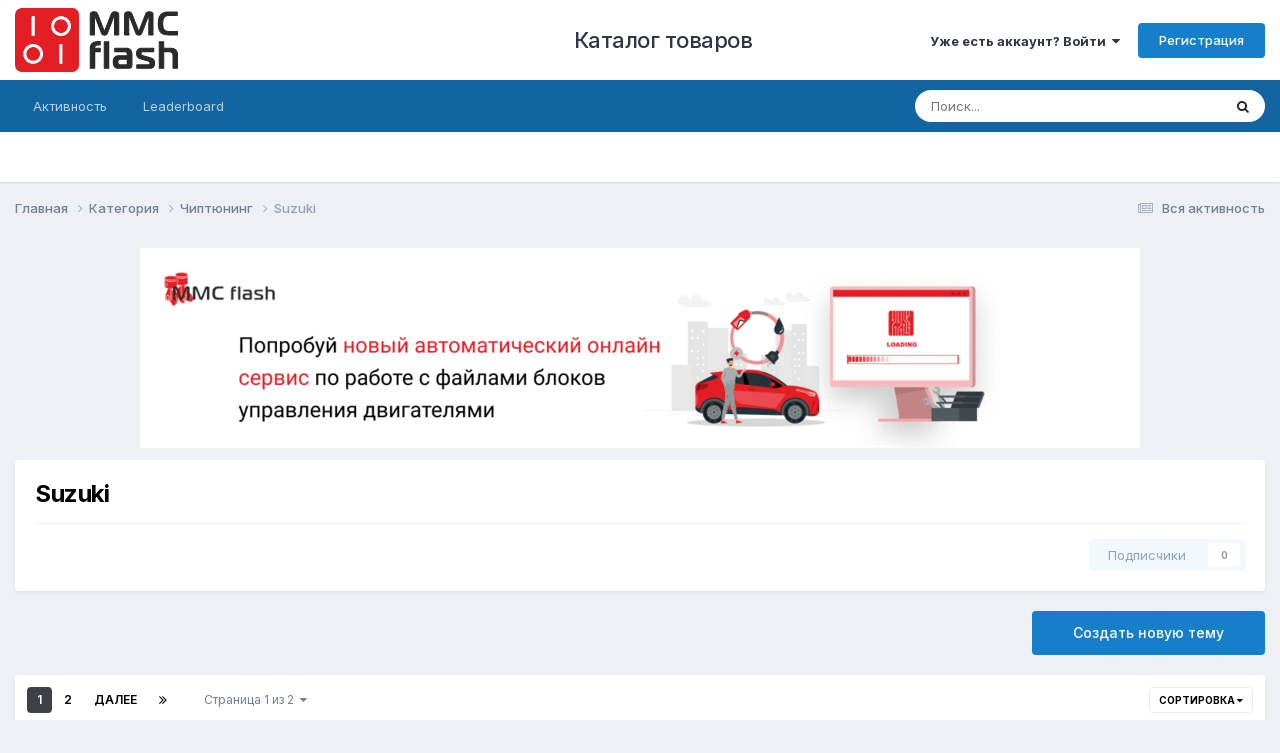

--- FILE ---
content_type: text/html;charset=UTF-8
request_url: https://mmcflash.ru/forum/forum/65-suzuki/
body_size: 16432
content:
<!DOCTYPE html>
<html lang="ru-RU" dir="ltr">
	<head>
		<meta charset="utf-8">
        
		<title>Suzuki - MMCFLASH</title>
		
		
		
		

	<meta name="viewport" content="width=device-width, initial-scale=1">


	
	


	<meta name="twitter:card" content="summary" />




	
		
	

	
		
			
				<meta name="description" content="">
			
		
	

	
		
			
				<meta property="og:title" content="Suzuki">
			
		
	

	
		
			
				<meta property="og:description" content="">
			
		
	

	
		
			
				<meta property="og:url" content="https://mmcflash.ru/forum/forum/65-suzuki/">
			
		
	

	
		
			
				<meta property="og:site_name" content="MMCFLASH">
			
		
	

	
		
			
				<meta property="og:locale" content="ru_RU">
			
		
	


	
		<link rel="canonical" href="https://mmcflash.ru/forum/forum/65-suzuki/" />
	

	
		<link rel="next" href="https://mmcflash.ru/forum/forum/65-suzuki/page/2/" />
	

	
		<link rel="last" href="https://mmcflash.ru/forum/forum/65-suzuki/page/2/" />
	

<link rel="alternate" type="application/rss+xml" title="Последние темы: Suzuki" href="https://mmcflash.ru/forum/forum/65-suzuki.xml/" />



<link rel="manifest" href="https://mmcflash.ru/forum/manifest.webmanifest/">
<meta name="msapplication-config" content="https://mmcflash.ru/forum/browserconfig.xml/">
<meta name="msapplication-starturl" content="/">
<meta name="application-name" content="MMCFLASH">
<meta name="apple-mobile-web-app-title" content="MMCFLASH">

	<meta name="theme-color" content="#ffffff">










<link rel="preload" href="//mmcflash.ru/forum/applications/core/interface/font/fontawesome-webfont.woff2?v=4.7.0" as="font" crossorigin="anonymous">
		


	<link rel="preconnect" href="https://fonts.googleapis.com">
	<link rel="preconnect" href="https://fonts.gstatic.com" crossorigin>
	
		<link href="https://fonts.googleapis.com/css2?family=Inter:wght@300;400;500;600;700&display=swap" rel="stylesheet">
	



	<link rel='stylesheet' href='https://mmcflash.ru/forum/uploads/css_built_1/341e4a57816af3ba440d891ca87450ff_framework.css?v=95ae3d21f61758703059' media='all'>

	<link rel='stylesheet' href='https://mmcflash.ru/forum/uploads/css_built_1/05e81b71abe4f22d6eb8d1a929494829_responsive.css?v=95ae3d21f61758703059' media='all'>

	<link rel='stylesheet' href='https://mmcflash.ru/forum/uploads/css_built_1/20446cf2d164adcc029377cb04d43d17_flags.css?v=95ae3d21f61758703059' media='all'>

	<link rel='stylesheet' href='https://mmcflash.ru/forum/uploads/css_built_1/90eb5adf50a8c640f633d47fd7eb1778_core.css?v=95ae3d21f61758703059' media='all'>

	<link rel='stylesheet' href='https://mmcflash.ru/forum/uploads/css_built_1/5a0da001ccc2200dc5625c3f3934497d_core_responsive.css?v=95ae3d21f61758703059' media='all'>

	<link rel='stylesheet' href='https://mmcflash.ru/forum/uploads/css_built_1/62e269ced0fdab7e30e026f1d30ae516_forums.css?v=95ae3d21f61758703059' media='all'>

	<link rel='stylesheet' href='https://mmcflash.ru/forum/uploads/css_built_1/76e62c573090645fb99a15a363d8620e_forums_responsive.css?v=95ae3d21f61758703059' media='all'>





<link rel='stylesheet' href='https://mmcflash.ru/forum/uploads/css_built_1/258adbb6e4f3e83cd3b355f84e3fa002_custom.css?v=95ae3d21f61758703059' media='all'>




		
		

	</head>
	<body class='ipsApp ipsApp_front ipsJS_none ipsClearfix' data-controller='core.front.core.app' data-message="" data-pageApp='forums' data-pageLocation='front' data-pageModule='forums' data-pageController='forums' data-pageID='65'  >
		
        

        

		<a href='#ipsLayout_mainArea' class='ipsHide' title='Перейти к основному контенту на странице' accesskey='m'>Перейти к контенту</a>
		





		<div id='ipsLayout_header' class='ipsClearfix'>
			<header>
				<div class='ipsLayout_container'>
					


<a href='https://mmcflash.ru' id='elLogo' accesskey='1'><img src="https://mmcflash.ru/forum/uploads/mmc_new_logo.svg" alt='MMCFLASH'></a> &nbsp;&nbsp;&nbsp;&nbsp;&nbsp;&nbsp;&nbsp;&nbsp;&nbsp;&nbsp;<a id='elSiteTitle' accesskey='1' target="_BLANK" href="https://mmcflash.ru/ru/mmc-flash">Каталог товаров </a>

					
						

	<ul id='elUserNav' class='ipsList_inline cSignedOut ipsResponsive_showDesktop'>
		
        
		
        
        
            
            <li id='elSignInLink'>
                <a href='https://mmcflash.ru/forum/login/' data-ipsMenu-closeOnClick="false" data-ipsMenu id='elUserSignIn'>
                    Уже есть аккаунт? Войти &nbsp;<i class='fa fa-caret-down'></i>
                </a>
                
<div id='elUserSignIn_menu' class='ipsMenu ipsMenu_auto ipsHide'>
	<form accept-charset='utf-8' method='post' action='https://mmcflash.ru/forum/login/'>
		<input type="hidden" name="csrfKey" value="49455359ccc00dc817bf200e68f5dd60">
		<input type="hidden" name="ref" value="aHR0cHM6Ly9tbWNmbGFzaC5ydS9mb3J1bS9mb3J1bS82NS1zdXp1a2kv">
		<div data-role="loginForm">
			
			
			
				<div class='ipsColumns ipsColumns_noSpacing'>
					<div class='ipsColumn ipsColumn_wide' id='elUserSignIn_internal'>
						
<div class="ipsPad ipsForm ipsForm_vertical">
	<h4 class="ipsType_sectionHead">Войти</h4>
	<br><br>
	<ul class='ipsList_reset'>
		<li class="ipsFieldRow ipsFieldRow_noLabel ipsFieldRow_fullWidth">
			
			
				<input type="text" placeholder="Имя пользователя" name="auth" autocomplete="username">
			
		</li>
		<li class="ipsFieldRow ipsFieldRow_noLabel ipsFieldRow_fullWidth">
			<input type="password" placeholder="Пароль" name="password" autocomplete="current-password">
		</li>
		<li class="ipsFieldRow ipsFieldRow_checkbox ipsClearfix">
			<span class="ipsCustomInput">
				<input type="checkbox" name="remember_me" id="remember_me_checkbox" value="1" checked aria-checked="true">
				<span></span>
			</span>
			<div class="ipsFieldRow_content">
				<label class="ipsFieldRow_label" for="remember_me_checkbox">Запомнить меня</label>
				<span class="ipsFieldRow_desc">Не рекомендовано на общедоступных компьютерах</span>
			</div>
		</li>
		<li class="ipsFieldRow ipsFieldRow_fullWidth">
			<button type="submit" name="_processLogin" value="usernamepassword" class="ipsButton ipsButton_primary ipsButton_small" id="elSignIn_submit">Войти</button>
			
				<p class="ipsType_right ipsType_small">
					
						<a href='https://mmcflash.ru/forum/lostpassword/' data-ipsDialog data-ipsDialog-title='Забыли пароль?'>
					
					Забыли пароль?</a>
				</p>
			
		</li>
	</ul>
</div>
					</div>
					<div class='ipsColumn ipsColumn_wide'>
						<div class='ipsPadding' id='elUserSignIn_external'>
							<div class='ipsAreaBackground_light ipsPadding:half'>
								
								
									<div class='ipsType_center ipsMargin_top:half'>
										

<button type="submit" name="_processLogin" value="3" class='ipsButton ipsButton_verySmall ipsButton_fullWidth ipsSocial ipsSocial_google' style="background-color: #4285F4">
	
		<span class='ipsSocial_icon'>
			
				<i class='fa fa-google'></i>
			
		</span>
		<span class='ipsSocial_text'>Войти через Google</span>
	
</button>
									</div>
								
							</div>
						</div>
					</div>
				</div>
			
		</div>
	</form>
</div>
            </li>
            
        
		
			<li>
				
					<a href='https://mmcflash.ru/forum/register/' data-ipsDialog data-ipsDialog-size='narrow' data-ipsDialog-title='Регистрация' id='elRegisterButton' class='ipsButton ipsButton_normal ipsButton_primary'>Регистрация</a>
				
			</li>
		
	</ul>

						
<ul class='ipsMobileHamburger ipsList_reset ipsResponsive_hideDesktop'>
	<li data-ipsDrawer data-ipsDrawer-drawerElem='#elMobileDrawer'>
		<a href='#'>
			
			
				
			
			
			
			<i class='fa fa-navicon'></i>
		</a>
	</li>
</ul>
					
				</div>
			</header>
			

	<nav data-controller='core.front.core.navBar' class=' ipsResponsive_showDesktop'>
		<div class='ipsNavBar_primary ipsLayout_container '>
			<ul data-role="primaryNavBar" class='ipsClearfix'>
				


	
	

	
		
		
		<li  id='elNavSecondary_2' data-role="navBarItem" data-navApp="core" data-navExt="CustomItem">
			
			
				<a href="https://mmcflash.ru/forum/discover/"  data-navItem-id="2" >
					Активность<span class='ipsNavBar_active__identifier'></span>
				</a>
			
			
				<ul class='ipsNavBar_secondary ipsHide' data-role='secondaryNavBar'>
					


	
		
		
		<li  id='elNavSecondary_3' data-role="navBarItem" data-navApp="core" data-navExt="AllActivity">
			
			
				<a href="https://mmcflash.ru/forum/discover/"  data-navItem-id="3" >
					Вся активность<span class='ipsNavBar_active__identifier'></span>
				</a>
			
			
		</li>
	
	

	
	

	
	

	
	

	
		
		
		<li  id='elNavSecondary_7' data-role="navBarItem" data-navApp="core" data-navExt="Search">
			
			
				<a href="https://mmcflash.ru/forum/search/"  data-navItem-id="7" >
					Поиск<span class='ipsNavBar_active__identifier'></span>
				</a>
			
			
		</li>
	
	

					<li class='ipsHide' id='elNavigationMore_2' data-role='navMore'>
						<a href='#' data-ipsMenu data-ipsMenu-appendTo='#elNavigationMore_2' id='elNavigationMore_2_dropdown'>Больше <i class='fa fa-caret-down'></i></a>
						<ul class='ipsHide ipsMenu ipsMenu_auto' id='elNavigationMore_2_dropdown_menu' data-role='moreDropdown'></ul>
					</li>
				</ul>
			
		</li>
	
	

	
	

	
	

	
		
		
		<li  id='elNavSecondary_15' data-role="navBarItem" data-navApp="core" data-navExt="Leaderboard">
			
			
				<a href="https://mmcflash.ru/forum/leaderboard/"  data-navItem-id="15" >
					Leaderboard<span class='ipsNavBar_active__identifier'></span>
				</a>
			
			
		</li>
	
	

				<li class='ipsHide' id='elNavigationMore' data-role='navMore'>
					<a href='#' data-ipsMenu data-ipsMenu-appendTo='#elNavigationMore' id='elNavigationMore_dropdown'>Больше</a>
					<ul class='ipsNavBar_secondary ipsHide' data-role='secondaryNavBar'>
						<li class='ipsHide' id='elNavigationMore_more' data-role='navMore'>
							<a href='#' data-ipsMenu data-ipsMenu-appendTo='#elNavigationMore_more' id='elNavigationMore_more_dropdown'>Больше <i class='fa fa-caret-down'></i></a>
							<ul class='ipsHide ipsMenu ipsMenu_auto' id='elNavigationMore_more_dropdown_menu' data-role='moreDropdown'></ul>
						</li>
					</ul>
				</li>
			</ul>
			

	<div id="elSearchWrapper">
		<div id='elSearch' data-controller="core.front.core.quickSearch">
			<form accept-charset='utf-8' action='//mmcflash.ru/forum/search/?do=quicksearch' method='post'>
                <input type='search' id='elSearchField' placeholder='Поиск...' name='q' autocomplete='off' aria-label='Поиск'>
                <details class='cSearchFilter'>
                    <summary class='cSearchFilter__text'></summary>
                    <ul class='cSearchFilter__menu'>
                        
                        <li><label><input type="radio" name="type" value="all" ><span class='cSearchFilter__menuText'>Везде</span></label></li>
                        
                            
                                <li><label><input type="radio" name="type" value='contextual_{&quot;type&quot;:&quot;forums_topic&quot;,&quot;nodes&quot;:65}' checked><span class='cSearchFilter__menuText'>This Forum</span></label></li>
                            
                        
                        
                            <li><label><input type="radio" name="type" value="core_statuses_status"><span class='cSearchFilter__menuText'>Status Updates</span></label></li>
                        
                            <li><label><input type="radio" name="type" value="forums_topic"><span class='cSearchFilter__menuText'>Темы</span></label></li>
                        
                            <li><label><input type="radio" name="type" value="calendar_event"><span class='cSearchFilter__menuText'>Events</span></label></li>
                        
                            <li><label><input type="radio" name="type" value="core_members"><span class='cSearchFilter__menuText'>Пользователи</span></label></li>
                        
                    </ul>
                </details>
				<button class='cSearchSubmit' type="submit" aria-label='Поиск'><i class="fa fa-search"></i></button>
			</form>
		</div>
	</div>

		</div>
	</nav>

			
<ul id='elMobileNav' class='ipsResponsive_hideDesktop' data-controller='core.front.core.mobileNav'>
	
		
			
			
				
				
			
				
					<li id='elMobileBreadcrumb'>
						<a href='https://mmcflash.ru/forum/forum/11-%D1%87%D0%B8%D0%BF%D1%82%D1%8E%D0%BD%D0%B8%D0%BD%D0%B3/'>
							<span>Чиптюнинг</span>
						</a>
					</li>
				
				
			
				
				
			
		
	
	
	
	<li >
		<a data-action="defaultStream" href='https://mmcflash.ru/forum/discover/'><i class="fa fa-newspaper-o" aria-hidden="true"></i></a>
	</li>

	

	
		<li class='ipsJS_show'>
			<a href='https://mmcflash.ru/forum/search/'><i class='fa fa-search'></i></a>
		</li>
	
</ul>
		</div>
		<main id='ipsLayout_body' class='ipsLayout_container'>
			<div id='ipsLayout_contentArea'>
				<div id='ipsLayout_contentWrapper'>
					
<nav class='ipsBreadcrumb ipsBreadcrumb_top ipsFaded_withHover'>
	

	<ul class='ipsList_inline ipsPos_right'>
		
		<li >
			<a data-action="defaultStream" class='ipsType_light '  href='https://mmcflash.ru/forum/discover/'><i class="fa fa-newspaper-o" aria-hidden="true"></i> <span>Вся активность</span></a>
		</li>
		
	</ul>

	<ul data-role="breadcrumbList">
		<li>
			<a title="Главная" href='https://mmcflash.ru/forum/'>
				<span>Главная <i class='fa fa-angle-right'></i></span>
			</a>
		</li>
		
		
			<li>
				
					<a href='https://mmcflash.ru/forum/forum/1-%D0%BA%D0%B0%D1%82%D0%B5%D0%B3%D0%BE%D1%80%D0%B8%D1%8F/'>
						<span>Категория <i class='fa fa-angle-right' aria-hidden="true"></i></span>
					</a>
				
			</li>
		
			<li>
				
					<a href='https://mmcflash.ru/forum/forum/11-%D1%87%D0%B8%D0%BF%D1%82%D1%8E%D0%BD%D0%B8%D0%BD%D0%B3/'>
						<span>Чиптюнинг <i class='fa fa-angle-right' aria-hidden="true"></i></span>
					</a>
				
			</li>
		
			<li>
				
					Suzuki
				
			</li>
		
	</ul>
</nav>
					
					<div id='ipsLayout_mainArea'>
						

<div class='ips95ae3d21f6 ipsSpacer_both ipsSpacer_half'>
	<ul class='ipsList_inline ipsType_center ipsList_reset ipsList_noSpacing'>
		
		<li class='ips95ae3d21f6_large ipsResponsive_showDesktop ipsResponsive_inlineBlock ipsAreaBackground_light'>
			
				<a href='https://mmcflash.ru/forum/index.php?app=core&amp;module=system&amp;controller=redirect&amp;do=advertisement&amp;ad=2&amp;key=93c5531096a1c9be6079ed517afbdd7b09f96f9cdb0855ee1e9aa731c8d6b17e'  rel='nofollow noopener'>
			
				<img src='https://mmcflash.ru/forum/uploads/monthly_2023_07/banner.gif.5d7a4174b78ec65855c51560bd71b895.gif' alt="advertisement_alt" class='ipsImage ipsContained'>
			
				</a>
			
		</li>
		
		<li class='ips95ae3d21f6_medium ipsResponsive_showTablet ipsResponsive_inlineBlock ipsAreaBackground_light'>
			
				<a href='https://mmcflash.ru/forum/index.php?app=core&amp;module=system&amp;controller=redirect&amp;do=advertisement&amp;ad=2&amp;key=93c5531096a1c9be6079ed517afbdd7b09f96f9cdb0855ee1e9aa731c8d6b17e'  rel='nofollow noopener'>
			
				<img src='https://mmcflash.ru/forum/uploads/monthly_2023_07/banner.gif.5d7a4174b78ec65855c51560bd71b895.gif' alt="advertisement_alt" class='ipsImage ipsContained'>
			
				</a>
			
		</li>

		<li class='ips95ae3d21f6_small ipsResponsive_showPhone ipsResponsive_inlineBlock ipsAreaBackground_light'>
			
				<a href='https://mmcflash.ru/forum/index.php?app=core&amp;module=system&amp;controller=redirect&amp;do=advertisement&amp;ad=2&amp;key=93c5531096a1c9be6079ed517afbdd7b09f96f9cdb0855ee1e9aa731c8d6b17e'  rel='nofollow noopener'>
			
				<img src='https://mmcflash.ru/forum/uploads/monthly_2023_07/banner.gif.5d7a4174b78ec65855c51560bd71b895.gif' alt="advertisement_alt" class='ipsImage ipsContained'>
			
				</a>
			
		</li>
		
	</ul>
	
</div>

						
						
						

	




						




	
	<div class="ipsPageHeader  ipsBox ipsResponsive_pull ipsPadding ipsClearfix" >
		<header>
			
			<h1 class="ipsType_pageTitle">Suzuki</h1>
			
				



<div class='ipsType_richText ipsType_normal' data-controller='core.front.core.lightboxedImages' >

</div>

			
			
			
				<hr class='ipsHr ipsResponsive_hidePhone' />
				<div class='ipsClearfix ipsResponsive_hidePhone'>
					<div class='ipsPos_right'>
                        
                        

<div data-followApp='forums' data-followArea='forum' data-followID='65' data-controller='core.front.core.followButton'>
	

	<a href='https://mmcflash.ru/forum/login/' rel="nofollow" class="ipsFollow ipsPos_middle ipsButton ipsButton_light ipsButton_verySmall ipsButton_disabled" data-role="followButton" data-ipsTooltip title='Чтобы подписаться, требуется авторизация'>
		<span>Подписчики</span>
		<span class='ipsCommentCount'>0</span>
	</a>

</div>
                    </div>
				</div>
			
		</header>
	</div>
	
	

<div data-controller='forums.front.forum.forumPage'>
	<ul class="ipsToolList ipsToolList_horizontal ipsSpacer_both">
		

	<li class='ipsToolList_primaryAction'>
		
			<a class="ipsButton ipsButton_medium ipsButton_important ipsButton_fullWidth" href="https://mmcflash.ru/forum/forum/65-suzuki/?do=add" title='Создать новую тему на этом форуме' rel='nofollow noindex'>Создать новую тему</a>
		
	</li>






	</ul>
	
<div class='ipsBox ipsResponsive_pull' data-baseurl='https://mmcflash.ru/forum/forum/65-suzuki/' data-resort='listResort' data-tableID='topics'  data-controller='core.global.core.table'>
	
		<h2 class='ipsType_sectionTitle ipsHide ipsType_medium ipsType_reset ipsClear'>26 тем в этом разделе форума</h2>
	

	
	<div class="ipsButtonBar ipsPad_half ipsClearfix ipsClear">
		

		<ul class="ipsButtonRow ipsPos_right ipsClearfix">
			
				<li>
					<a href="#elSortByMenu_menu" id="elSortByMenu_7f09f195de4f1d10c4de8197429f1e78" data-role='sortButton' data-ipsMenu data-ipsMenu-activeClass="ipsButtonRow_active" data-ipsMenu-selectable="radio">Сортировка <i class="fa fa-caret-down"></i></a>
					<ul class="ipsMenu ipsMenu_auto ipsMenu_withStem ipsMenu_selectable ipsHide" id="elSortByMenu_7f09f195de4f1d10c4de8197429f1e78_menu">
						
						
							<li class="ipsMenu_item ipsMenu_itemChecked" data-ipsMenuValue="last_post" data-sortDirection='desc'><a href="https://mmcflash.ru/forum/forum/65-suzuki/?sortby=last_post&amp;sortdirection=desc" rel="nofollow">Недавнее обновление</a></li>
						
							<li class="ipsMenu_item " data-ipsMenuValue="title" data-sortDirection='asc'><a href="https://mmcflash.ru/forum/forum/65-suzuki/?sortby=title&amp;sortdirection=asc" rel="nofollow">По названию</a></li>
						
							<li class="ipsMenu_item " data-ipsMenuValue="start_date" data-sortDirection='desc'><a href="https://mmcflash.ru/forum/forum/65-suzuki/?sortby=start_date&amp;sortdirection=desc" rel="nofollow">Дата создания</a></li>
						
							<li class="ipsMenu_item " data-ipsMenuValue="views" data-sortDirection='desc'><a href="https://mmcflash.ru/forum/forum/65-suzuki/?sortby=views&amp;sortdirection=desc" rel="nofollow">Число просмотров</a></li>
						
							<li class="ipsMenu_item " data-ipsMenuValue="posts" data-sortDirection='desc'><a href="https://mmcflash.ru/forum/forum/65-suzuki/?sortby=posts&amp;sortdirection=desc" rel="nofollow">По числу ответов</a></li>
						
						
							<li class="ipsMenu_item " data-noSelect="true">
								<a href='https://mmcflash.ru/forum/forum/65-suzuki/?advancedSearchForm=1&amp;sortby=forums_topics.last_post&amp;sortdirection=DESC' rel="nofollow" data-ipsDialog data-ipsDialog-title='Ручная сортировка'>Вручную</a>
							</li>
						
					</ul>
				</li>
			
				
		</ul>
		


		<div data-role="tablePagination" >
			


	
	<ul class='ipsPagination' id='elPagination_4597c58caa8baff4473e2b0eacec5d26_1158266757' data-ipsPagination-seoPagination='true' data-pages='2' data-ipsPagination  data-ipsPagination-pages="2" data-ipsPagination-perPage='25'>
		
			
				<li class='ipsPagination_first ipsPagination_inactive'><a href='https://mmcflash.ru/forum/forum/65-suzuki/' rel="first" data-page='1' data-ipsTooltip title='Первая страница'><i class='fa fa-angle-double-left'></i></a></li>
				<li class='ipsPagination_prev ipsPagination_inactive'><a href='https://mmcflash.ru/forum/forum/65-suzuki/' rel="prev" data-page='0' data-ipsTooltip title='Предыдущая страница'>Назад</a></li>
			
			<li class='ipsPagination_page ipsPagination_active'><a href='https://mmcflash.ru/forum/forum/65-suzuki/' data-page='1'>1</a></li>
			
				
					<li class='ipsPagination_page'><a href='https://mmcflash.ru/forum/forum/65-suzuki/page/2/' data-page='2'>2</a></li>
				
				<li class='ipsPagination_next'><a href='https://mmcflash.ru/forum/forum/65-suzuki/page/2/' rel="next" data-page='2' data-ipsTooltip title='Следующая страница'>Далее</a></li>
				<li class='ipsPagination_last'><a href='https://mmcflash.ru/forum/forum/65-suzuki/page/2/' rel="last" data-page='2' data-ipsTooltip title='Последняя страница'><i class='fa fa-angle-double-right'></i></a></li>
			
			
				<li class='ipsPagination_pageJump'>
					<a href='#' data-ipsMenu data-ipsMenu-closeOnClick='false' data-ipsMenu-appendTo='#elPagination_4597c58caa8baff4473e2b0eacec5d26_1158266757' id='elPagination_4597c58caa8baff4473e2b0eacec5d26_1158266757_jump'>Страница 1 из 2 &nbsp;<i class='fa fa-caret-down'></i></a>
					<div class='ipsMenu ipsMenu_narrow ipsPadding ipsHide' id='elPagination_4597c58caa8baff4473e2b0eacec5d26_1158266757_jump_menu'>
						<form accept-charset='utf-8' method='post' action='https://mmcflash.ru/forum/forum/65-suzuki/' data-role="pageJump" data-baseUrl='#'>
							<ul class='ipsForm ipsForm_horizontal'>
								<li class='ipsFieldRow'>
									<input type='number' min='1' max='2' placeholder='Номер страницы' class='ipsField_fullWidth' name='page'>
								</li>
								<li class='ipsFieldRow ipsFieldRow_fullWidth'>
									<input type='submit' class='ipsButton_fullWidth ipsButton ipsButton_verySmall ipsButton_primary' value='Перейти'>
								</li>
							</ul>
						</form>
					</div>
				</li>
			
		
	</ul>

		</div>
	</div>
	
	
		
			<ol class='ipsClear ipsDataList cForumTopicTable  cTopicList ' id='elTable_7f09f195de4f1d10c4de8197429f1e78' data-role="tableRows">
				


	
	

	
	

	
	

	
	

	
	

	
	

	
	

	
	

	
	

	
	

	
	

	
	

	
	

	
	

	
	

	
	

	
	

	
	

	
	

	
	

	
	

	
	

	
	

	
	

	
	


	
	
		
		
		
		
			<li class="ipsDataItem ipsDataItem_responsivePhoto     " data-rowID='328' data-location='' data-controller='forums.front.forum.topicRow'>
				
				<div class='ipsDataItem_main'>
					
					<h4 class='ipsDataItem_title ipsContained_container'>
						
						
						
						

						
						
						
                            
                            							
							
								<span><span class="ipsBadge ipsBadge_icon ipsBadge_small ipsBadge_positive" data-ipsTooltip title='Закреплено'><i class='fa fa-thumb-tack'></i></span></span>
							
							
						
										
												

						<span class='ipsType_break ipsContained'>
							<a href='https://mmcflash.ru/forum/topic/328-suzuki-%D1%80%D0%B0%D1%81%D0%BF%D0%BE%D0%BB%D0%BE%D0%B6%D0%B5%D0%BD%D0%B8%D0%B5-%D1%8D%D0%B1%D1%83/' class='' title='Suzuki расположение ЭБУ '  data-ipsHover data-ipsHover-target='https://mmcflash.ru/forum/topic/328-suzuki-%D1%80%D0%B0%D1%81%D0%BF%D0%BE%D0%BB%D0%BE%D0%B6%D0%B5%D0%BD%D0%B8%D0%B5-%D1%8D%D0%B1%D1%83/?preview=1' data-ipsHover-timeout='1.5'>
								<span>
									Suzuki расположение ЭБУ
								</span>
							</a>
						</span>
						
					</h4>
					<span data-role="activeUsers"></span>
					<div class='ipsDataItem_meta ipsType_reset ipsType_light ipsType_blendLinks'>
						<span>
							Автор: <span itemprop='name'>


<a href='https://mmcflash.ru/forum/profile/8-algolios/' rel="nofollow" data-ipsHover data-ipsHover-width='370' data-ipsHover-target='https://mmcflash.ru/forum/profile/8-algolios/?do=hovercard&amp;referrer=https%253A%252F%252Fmmcflash.ru%252Fforum%252Fforum%252F65-suzuki%252F' title="Перейти в профиль пользователя algolios" class="ipsType_break">algolios</a></span>, 
						</span><time datetime='2012-09-20T08:22:22Z' title='20.09.2012 08:22' data-short='%d л'>20 Сентября 2012</time>
						
						
					</div>
				</div>
				<ul class='ipsDataItem_stats'>
					
					
						<li  data-statType='forums_comments'>
						    
							<span class='ipsDataItem_stats_number'>4</span>
							<span class='ipsDataItem_stats_type'> ответа</span>
						    
							
						</li>
					
						<li class='ipsType_light' data-statType='num_views'>
						    
							<span class='ipsDataItem_stats_number'>16,1k</span>
							<span class='ipsDataItem_stats_type'> просмотры</span>
						    
							
						</li>
					
				</ul>
				<ul class='ipsDataItem_lastPoster ipsDataItem_withPhoto ipsType_blendLinks'>
					<li>
						
							


	<a href="https://mmcflash.ru/forum/profile/4394-break1/" rel="nofollow" data-ipsHover data-ipsHover-width="370" data-ipsHover-target="https://mmcflash.ru/forum/profile/4394-break1/?do=hovercard" class="ipsUserPhoto ipsUserPhoto_tiny" title="Перейти в профиль пользователя break1">
		<img src='data:image/svg+xml,%3Csvg%20xmlns%3D%22http%3A%2F%2Fwww.w3.org%2F2000%2Fsvg%22%20viewBox%3D%220%200%201024%201024%22%20style%3D%22background%3A%237c62c4%22%3E%3Cg%3E%3Ctext%20text-anchor%3D%22middle%22%20dy%3D%22.35em%22%20x%3D%22512%22%20y%3D%22512%22%20fill%3D%22%23ffffff%22%20font-size%3D%22700%22%20font-family%3D%22-apple-system%2C%20BlinkMacSystemFont%2C%20Roboto%2C%20Helvetica%2C%20Arial%2C%20sans-serif%22%3EB%3C%2Ftext%3E%3C%2Fg%3E%3C%2Fsvg%3E' alt='break1' loading="lazy">
	</a>

						
					</li>
					<li>
						
							
								


<a href='https://mmcflash.ru/forum/profile/4394-break1/' rel="nofollow" data-ipsHover data-ipsHover-width='370' data-ipsHover-target='https://mmcflash.ru/forum/profile/4394-break1/?do=hovercard&amp;referrer=https%253A%252F%252Fmmcflash.ru%252Fforum%252Fforum%252F65-suzuki%252F' title="Перейти в профиль пользователя break1" class="ipsType_break">break1</a>
							
						
					</li>
					<li class="ipsType_light">
						
							<time datetime='2017-10-22T13:33:13Z' title='22.10.2017 13:33' data-short='%d л'>22 Октября 2017</time>
						
					</li>
				</ul>
				
			</li>
		
	
		
		
		
		
			<li class="ipsDataItem ipsDataItem_responsivePhoto     " data-rowID='2052' data-location='' data-controller='forums.front.forum.topicRow'>
				
				<div class='ipsDataItem_main'>
					
					<h4 class='ipsDataItem_title ipsContained_container'>
						
						
						
						

						
						
						
										
												

						<span class='ipsType_break ipsContained'>
							<a href='https://mmcflash.ru/forum/topic/2052-%D0%B8%D1%89%D1%83-%D0%BF%D0%BE%D0%B4%D0%BA%D0%BB%D1%8E%D1%87%D0%B5%D0%BD%D0%B8%D0%B5-%D0%BD%D0%B0-%D1%81%D1%82%D0%BE%D0%BB%D0%B5-%D0%B4%D0%BB%D1%8F-suzuki-wagon-r/' class='' title='Ищу подключение на столе для Suzuki Wagon R '  data-ipsHover data-ipsHover-target='https://mmcflash.ru/forum/topic/2052-%D0%B8%D1%89%D1%83-%D0%BF%D0%BE%D0%B4%D0%BA%D0%BB%D1%8E%D1%87%D0%B5%D0%BD%D0%B8%D0%B5-%D0%BD%D0%B0-%D1%81%D1%82%D0%BE%D0%BB%D0%B5-%D0%B4%D0%BB%D1%8F-suzuki-wagon-r/?preview=1' data-ipsHover-timeout='1.5'>
								<span>
									Ищу подключение на столе для Suzuki Wagon R
								</span>
							</a>
						</span>
						
					</h4>
					<span data-role="activeUsers"></span>
					<div class='ipsDataItem_meta ipsType_reset ipsType_light ipsType_blendLinks'>
						<span>
							Автор: <span itemprop='name'>


<a href='https://mmcflash.ru/forum/profile/617-bouton/' rel="nofollow" data-ipsHover data-ipsHover-width='370' data-ipsHover-target='https://mmcflash.ru/forum/profile/617-bouton/?do=hovercard&amp;referrer=https%253A%252F%252Fmmcflash.ru%252Fforum%252Fforum%252F65-suzuki%252F' title="Перейти в профиль пользователя Bouton" class="ipsType_break">Bouton</a></span>, 
						</span><time datetime='2023-03-24T12:24:25Z' title='24.03.2023 12:24' data-short='%d л'>24 Марта 2023</time>
						
						
							&nbsp;&nbsp;
							


	
		<ul class='ipsTags ipsTags_inline ipsList_inline  ipsGap:1 ipsGap_row:0'>
			
				
					
						

<li >
	
	<a href="https://mmcflash.ru/forum/tags/suzuki/" class='ipsTag' title="Найти другой контент с тегом 'suzuki'" rel="tag" data-tag-label="suzuki"><span>suzuki</span></a>
	
</li>
					
				
					
						

<li >
	
	<a href="https://mmcflash.ru/forum/tags/wagon%20r/" class='ipsTag' title="Найти другой контент с тегом 'wagon r'" rel="tag" data-tag-label="wagon r"><span>wagon r</span></a>
	
</li>
					
				
			
			
		</ul>
	

						
					</div>
				</div>
				<ul class='ipsDataItem_stats'>
					
					
						<li  data-statType='forums_comments'>
						    
							<span class='ipsDataItem_stats_number'>4</span>
							<span class='ipsDataItem_stats_type'> ответа</span>
						    
							
						</li>
					
						<li class='ipsType_light' data-statType='num_views'>
						    
							<span class='ipsDataItem_stats_number'>4,6k</span>
							<span class='ipsDataItem_stats_type'> просмотры</span>
						    
							
						</li>
					
				</ul>
				<ul class='ipsDataItem_lastPoster ipsDataItem_withPhoto ipsType_blendLinks'>
					<li>
						
							


	<a href="https://mmcflash.ru/forum/profile/1513-nugget/" rel="nofollow" data-ipsHover data-ipsHover-width="370" data-ipsHover-target="https://mmcflash.ru/forum/profile/1513-nugget/?do=hovercard" class="ipsUserPhoto ipsUserPhoto_tiny" title="Перейти в профиль пользователя Nugget">
		<img src='https://mmcflash.ru/forum/uploads/profile/photo-thumb-1513.jpg' alt='Nugget' loading="lazy">
	</a>

						
					</li>
					<li>
						
							
								


<a href='https://mmcflash.ru/forum/profile/1513-nugget/' rel="nofollow" data-ipsHover data-ipsHover-width='370' data-ipsHover-target='https://mmcflash.ru/forum/profile/1513-nugget/?do=hovercard&amp;referrer=https%253A%252F%252Fmmcflash.ru%252Fforum%252Fforum%252F65-suzuki%252F' title="Перейти в профиль пользователя Nugget" class="ipsType_break">Nugget</a>
							
						
					</li>
					<li class="ipsType_light">
						
							<time datetime='2025-02-05T09:08:24Z' title='05.02.2025 09:08' data-short='Фев 5'>5 Февраля</time>
						
					</li>
				</ul>
				
			</li>
		
	
		
		
		
		
			<li class="ipsDataItem ipsDataItem_responsivePhoto     " data-rowID='2065' data-location='' data-controller='forums.front.forum.topicRow'>
				
				<div class='ipsDataItem_main'>
					
					<h4 class='ipsDataItem_title ipsContained_container'>
						
						
						
						

						
						
						
										
												

						<span class='ipsType_break ipsContained'>
							<a href='https://mmcflash.ru/forum/topic/2065-suzuki-jimny-07-%D0%BB/' class='' title='Suzuki Jimny 0,7 л. '  data-ipsHover data-ipsHover-target='https://mmcflash.ru/forum/topic/2065-suzuki-jimny-07-%D0%BB/?preview=1' data-ipsHover-timeout='1.5'>
								<span>
									Suzuki Jimny 0,7 л.
								</span>
							</a>
						</span>
						
					</h4>
					<span data-role="activeUsers"></span>
					<div class='ipsDataItem_meta ipsType_reset ipsType_light ipsType_blendLinks'>
						<span>
							Автор: <span itemprop='name'>


<a href='https://mmcflash.ru/forum/profile/636-iay10/' rel="nofollow" data-ipsHover data-ipsHover-width='370' data-ipsHover-target='https://mmcflash.ru/forum/profile/636-iay10/?do=hovercard&amp;referrer=https%253A%252F%252Fmmcflash.ru%252Fforum%252Fforum%252F65-suzuki%252F' title="Перейти в профиль пользователя iay10" class="ipsType_break">iay10</a></span>, 
						</span><time datetime='2023-05-19T07:05:59Z' title='19.05.2023 07:05' data-short='%d л'>19 Мая 2023</time>
						
						
					</div>
				</div>
				<ul class='ipsDataItem_stats'>
					
					
						<li  data-statType='forums_comments'>
						    
							<span class='ipsDataItem_stats_number'>4</span>
							<span class='ipsDataItem_stats_type'> ответа</span>
						    
							
						</li>
					
						<li class='ipsType_light' data-statType='num_views'>
						    
							<span class='ipsDataItem_stats_number'>2,2k</span>
							<span class='ipsDataItem_stats_type'> просмотры</span>
						    
							
						</li>
					
				</ul>
				<ul class='ipsDataItem_lastPoster ipsDataItem_withPhoto ipsType_blendLinks'>
					<li>
						
							


	<a href="https://mmcflash.ru/forum/profile/2174-vermilion88/" rel="nofollow" data-ipsHover data-ipsHover-width="370" data-ipsHover-target="https://mmcflash.ru/forum/profile/2174-vermilion88/?do=hovercard" class="ipsUserPhoto ipsUserPhoto_tiny" title="Перейти в профиль пользователя vermilion88">
		<img src='https://mmcflash.ru/forum/uploads/profile/photo-thumb-2174.jpg' alt='vermilion88' loading="lazy">
	</a>

						
					</li>
					<li>
						
							
								


<a href='https://mmcflash.ru/forum/profile/2174-vermilion88/' rel="nofollow" data-ipsHover data-ipsHover-width='370' data-ipsHover-target='https://mmcflash.ru/forum/profile/2174-vermilion88/?do=hovercard&amp;referrer=https%253A%252F%252Fmmcflash.ru%252Fforum%252Fforum%252F65-suzuki%252F' title="Перейти в профиль пользователя vermilion88" class="ipsType_break">vermilion88</a>
							
						
					</li>
					<li class="ipsType_light">
						
							<time datetime='2025-01-12T13:32:12Z' title='12.01.2025 13:32' data-short='Янв 12'>12 Января</time>
						
					</li>
				</ul>
				
			</li>
		
	
		
		
		
		
			<li class="ipsDataItem ipsDataItem_responsivePhoto     " data-rowID='2188' data-location='' data-controller='forums.front.forum.topicRow'>
				
				<div class='ipsDataItem_main'>
					
					<h4 class='ipsDataItem_title ipsContained_container'>
						
						
						
						

						
						
						
										
												

						<span class='ipsType_break ipsContained'>
							<a href='https://mmcflash.ru/forum/topic/2188-suzuki-grand-vitara-2004%D0%B3%D0%BE%D0%B4-25l/' class='' title='Suzuki Grand Vitara 2004год 2.5L '  data-ipsHover data-ipsHover-target='https://mmcflash.ru/forum/topic/2188-suzuki-grand-vitara-2004%D0%B3%D0%BE%D0%B4-25l/?preview=1' data-ipsHover-timeout='1.5'>
								<span>
									Suzuki Grand Vitara 2004год 2.5L
								</span>
							</a>
						</span>
						
					</h4>
					<span data-role="activeUsers"></span>
					<div class='ipsDataItem_meta ipsType_reset ipsType_light ipsType_blendLinks'>
						<span>
							Автор: <span itemprop='name'>


<a href='https://mmcflash.ru/forum/profile/7374-francyz/' rel="nofollow" data-ipsHover data-ipsHover-width='370' data-ipsHover-target='https://mmcflash.ru/forum/profile/7374-francyz/?do=hovercard&amp;referrer=https%253A%252F%252Fmmcflash.ru%252Fforum%252Fforum%252F65-suzuki%252F' title="Перейти в профиль пользователя Francyz" class="ipsType_break">Francyz</a></span>, 
						</span><time datetime='2024-11-09T07:40:40Z' title='09.11.2024 07:40' data-short='%d л'>9 Ноября 2024</time>
						
						
					</div>
				</div>
				<ul class='ipsDataItem_stats'>
					
					
						<li  data-statType='forums_comments'>
						    
							<span class='ipsDataItem_stats_number'>7</span>
							<span class='ipsDataItem_stats_type'> ответов</span>
						    
							
						</li>
					
						<li class='ipsType_light' data-statType='num_views'>
						    
							<span class='ipsDataItem_stats_number'>1,2k</span>
							<span class='ipsDataItem_stats_type'> просмотры</span>
						    
							
						</li>
					
				</ul>
				<ul class='ipsDataItem_lastPoster ipsDataItem_withPhoto ipsType_blendLinks'>
					<li>
						
							


	<a href="https://mmcflash.ru/forum/profile/5-bruce-willis/" rel="nofollow" data-ipsHover data-ipsHover-width="370" data-ipsHover-target="https://mmcflash.ru/forum/profile/5-bruce-willis/?do=hovercard" class="ipsUserPhoto ipsUserPhoto_tiny" title="Перейти в профиль пользователя Bruce Willis">
		<img src='https://mmcflash.ru/forum/uploads/profile/photo-thumb-5.jpg' alt='Bruce Willis' loading="lazy">
	</a>

						
					</li>
					<li>
						
							
								


<a href='https://mmcflash.ru/forum/profile/5-bruce-willis/' rel="nofollow" data-ipsHover data-ipsHover-width='370' data-ipsHover-target='https://mmcflash.ru/forum/profile/5-bruce-willis/?do=hovercard&amp;referrer=https%253A%252F%252Fmmcflash.ru%252Fforum%252Fforum%252F65-suzuki%252F' title="Перейти в профиль пользователя Bruce Willis" class="ipsType_break">Bruce Willis</a>
							
						
					</li>
					<li class="ipsType_light">
						
							<time datetime='2024-12-30T12:10:12Z' title='30.12.2024 12:10' data-short='Дек 30'>30 Декабря 2024</time>
						
					</li>
				</ul>
				
			</li>
		
	
		
		
		
		
			<li class="ipsDataItem ipsDataItem_responsivePhoto     " data-rowID='1044' data-location='' data-controller='forums.front.forum.topicRow'>
				
				<div class='ipsDataItem_main'>
					
					<h4 class='ipsDataItem_title ipsContained_container'>
						
						
						
						

						
						
						
										
												

						<span class='ipsType_break ipsContained'>
							<a href='https://mmcflash.ru/forum/topic/1044-suzuki-grand-vitara_2005-%D0%B3/' class='' title='Suzuki grand vitara_2005 г '  data-ipsHover data-ipsHover-target='https://mmcflash.ru/forum/topic/1044-suzuki-grand-vitara_2005-%D0%B3/?preview=1' data-ipsHover-timeout='1.5'>
								<span>
									Suzuki grand vitara_2005 г
								</span>
							</a>
						</span>
						
					</h4>
					<span data-role="activeUsers"></span>
					<div class='ipsDataItem_meta ipsType_reset ipsType_light ipsType_blendLinks'>
						<span>
							Автор: <span itemprop='name'>


<a href='https://mmcflash.ru/forum/profile/2344-icars/' rel="nofollow" data-ipsHover data-ipsHover-width='370' data-ipsHover-target='https://mmcflash.ru/forum/profile/2344-icars/?do=hovercard&amp;referrer=https%253A%252F%252Fmmcflash.ru%252Fforum%252Fforum%252F65-suzuki%252F' title="Перейти в профиль пользователя icars" class="ipsType_break">icars</a></span>, 
						</span><time datetime='2015-09-07T17:11:02Z' title='07.09.2015 17:11' data-short='%d л'>7 Сентября 2015</time>
						
						
					</div>
				</div>
				<ul class='ipsDataItem_stats'>
					
					
						<li  data-statType='forums_comments'>
						    
							<span class='ipsDataItem_stats_number'>10</span>
							<span class='ipsDataItem_stats_type'> ответов</span>
						    
							
						</li>
					
						<li class='ipsType_light' data-statType='num_views'>
						    
							<span class='ipsDataItem_stats_number'>6,5k</span>
							<span class='ipsDataItem_stats_type'> просмотры</span>
						    
							
						</li>
					
				</ul>
				<ul class='ipsDataItem_lastPoster ipsDataItem_withPhoto ipsType_blendLinks'>
					<li>
						
							


	<a href="https://mmcflash.ru/forum/profile/1276-aklaus/" rel="nofollow" data-ipsHover data-ipsHover-width="370" data-ipsHover-target="https://mmcflash.ru/forum/profile/1276-aklaus/?do=hovercard" class="ipsUserPhoto ipsUserPhoto_tiny" title="Перейти в профиль пользователя aklaus">
		<img src='data:image/svg+xml,%3Csvg%20xmlns%3D%22http%3A%2F%2Fwww.w3.org%2F2000%2Fsvg%22%20viewBox%3D%220%200%201024%201024%22%20style%3D%22background%3A%23c462a8%22%3E%3Cg%3E%3Ctext%20text-anchor%3D%22middle%22%20dy%3D%22.35em%22%20x%3D%22512%22%20y%3D%22512%22%20fill%3D%22%23ffffff%22%20font-size%3D%22700%22%20font-family%3D%22-apple-system%2C%20BlinkMacSystemFont%2C%20Roboto%2C%20Helvetica%2C%20Arial%2C%20sans-serif%22%3EA%3C%2Ftext%3E%3C%2Fg%3E%3C%2Fsvg%3E' alt='aklaus' loading="lazy">
	</a>

						
					</li>
					<li>
						
							
								


<a href='https://mmcflash.ru/forum/profile/1276-aklaus/' rel="nofollow" data-ipsHover data-ipsHover-width='370' data-ipsHover-target='https://mmcflash.ru/forum/profile/1276-aklaus/?do=hovercard&amp;referrer=https%253A%252F%252Fmmcflash.ru%252Fforum%252Fforum%252F65-suzuki%252F' title="Перейти в профиль пользователя aklaus" class="ipsType_break">aklaus</a>
							
						
					</li>
					<li class="ipsType_light">
						
							<time datetime='2023-04-05T16:59:45Z' title='05.04.2023 16:59' data-short='%d л'>5 Апреля 2023</time>
						
					</li>
				</ul>
				
			</li>
		
	
		
		
		
		
			<li class="ipsDataItem ipsDataItem_responsivePhoto     " data-rowID='1969' data-location='' data-controller='forums.front.forum.topicRow'>
				
				<div class='ipsDataItem_main'>
					
					<h4 class='ipsDataItem_title ipsContained_container'>
						
						
						
						

						
						
						
										
												

						<span class='ipsType_break ipsContained'>
							<a href='https://mmcflash.ru/forum/topic/1969-%D1%81%D1%83%D0%B7%D1%83%D0%BA%D0%B8-%D0%B4%D0%B6%D0%B8%D0%BC%D0%BD%D0%B8-k6a-t-%D0%BA%D0%B0%D0%BA%D0%B8%D0%BC-%D0%BC%D0%BE%D0%B4%D1%83%D0%BB%D0%B5%D0%BC-%D0%BC%D0%BE%D0%B6%D0%BD%D0%BE-%D0%BF%D1%80%D0%BE%D1%88%D0%B8%D1%82%D1%8C/' class='' title='Сузуки джимни k6a-t каким модулем можно прошить? '  data-ipsHover data-ipsHover-target='https://mmcflash.ru/forum/topic/1969-%D1%81%D1%83%D0%B7%D1%83%D0%BA%D0%B8-%D0%B4%D0%B6%D0%B8%D0%BC%D0%BD%D0%B8-k6a-t-%D0%BA%D0%B0%D0%BA%D0%B8%D0%BC-%D0%BC%D0%BE%D0%B4%D1%83%D0%BB%D0%B5%D0%BC-%D0%BC%D0%BE%D0%B6%D0%BD%D0%BE-%D0%BF%D1%80%D0%BE%D1%88%D0%B8%D1%82%D1%8C/?preview=1' data-ipsHover-timeout='1.5'>
								<span>
									Сузуки джимни k6a-t каким модулем можно прошить?
								</span>
							</a>
						</span>
						
					</h4>
					<span data-role="activeUsers"></span>
					<div class='ipsDataItem_meta ipsType_reset ipsType_light ipsType_blendLinks'>
						<span>
							Автор: <span itemprop='name'>


<a href='https://mmcflash.ru/forum/profile/2825-nic300/' rel="nofollow" data-ipsHover data-ipsHover-width='370' data-ipsHover-target='https://mmcflash.ru/forum/profile/2825-nic300/?do=hovercard&amp;referrer=https%253A%252F%252Fmmcflash.ru%252Fforum%252Fforum%252F65-suzuki%252F' title="Перейти в профиль пользователя nic300" class="ipsType_break">nic300</a></span>, 
						</span><time datetime='2022-02-15T18:03:27Z' title='15.02.2022 18:03' data-short='%d л'>15 Февраля 2022</time>
						
						
					</div>
				</div>
				<ul class='ipsDataItem_stats'>
					
					
						<li  data-statType='forums_comments'>
						    
							<span class='ipsDataItem_stats_number'>5</span>
							<span class='ipsDataItem_stats_type'> ответов</span>
						    
							
						</li>
					
						<li class='ipsType_light' data-statType='num_views'>
						    
							<span class='ipsDataItem_stats_number'>3,2k</span>
							<span class='ipsDataItem_stats_type'> просмотры</span>
						    
							
						</li>
					
				</ul>
				<ul class='ipsDataItem_lastPoster ipsDataItem_withPhoto ipsType_blendLinks'>
					<li>
						
							


	<a href="https://mmcflash.ru/forum/profile/7384-chip174/" rel="nofollow" data-ipsHover data-ipsHover-width="370" data-ipsHover-target="https://mmcflash.ru/forum/profile/7384-chip174/?do=hovercard" class="ipsUserPhoto ipsUserPhoto_tiny" title="Перейти в профиль пользователя chip174">
		<img src='https://mmcflash.ru/forum/uploads/monthly_2023_01/D8L2qXm8oQw.thumb.jpg.424d3397bb059a102d0b8f55cef3da3f.jpg' alt='chip174' loading="lazy">
	</a>

						
					</li>
					<li>
						
							
								


<a href='https://mmcflash.ru/forum/profile/7384-chip174/' rel="nofollow" data-ipsHover data-ipsHover-width='370' data-ipsHover-target='https://mmcflash.ru/forum/profile/7384-chip174/?do=hovercard&amp;referrer=https%253A%252F%252Fmmcflash.ru%252Fforum%252Fforum%252F65-suzuki%252F' title="Перейти в профиль пользователя chip174" class="ipsType_break">chip174</a>
							
						
					</li>
					<li class="ipsType_light">
						
							<time datetime='2023-01-25T10:57:24Z' title='25.01.2023 10:57' data-short='%d л'>25 Января 2023</time>
						
					</li>
				</ul>
				
			</li>
		
	
		
		
		
		
			<li class="ipsDataItem ipsDataItem_responsivePhoto     " data-rowID='1873' data-location='' data-controller='forums.front.forum.topicRow'>
				
				<div class='ipsDataItem_main'>
					
					<h4 class='ipsDataItem_title ipsContained_container'>
						
						
						
						

						
						
						
										
												

						<span class='ipsType_break ipsContained'>
							<a href='https://mmcflash.ru/forum/topic/1873-69-module-pinout-need/' class='' title='69 module pinout need '  data-ipsHover data-ipsHover-target='https://mmcflash.ru/forum/topic/1873-69-module-pinout-need/?preview=1' data-ipsHover-timeout='1.5'>
								<span>
									69 module pinout need
								</span>
							</a>
						</span>
						
					</h4>
					<span data-role="activeUsers"></span>
					<div class='ipsDataItem_meta ipsType_reset ipsType_light ipsType_blendLinks'>
						<span>
							Автор: <span itemprop='name'>


<a href='https://mmcflash.ru/forum/profile/6343-rana/' rel="nofollow" data-ipsHover data-ipsHover-width='370' data-ipsHover-target='https://mmcflash.ru/forum/profile/6343-rana/?do=hovercard&amp;referrer=https%253A%252F%252Fmmcflash.ru%252Fforum%252Fforum%252F65-suzuki%252F' title="Перейти в профиль пользователя Rana" class="ipsType_break">Rana</a></span>, 
						</span><time datetime='2021-04-25T05:43:24Z' title='25.04.2021 05:43' data-short='%d л'>25 Апреля 2021</time>
						
						
					</div>
				</div>
				<ul class='ipsDataItem_stats'>
					
					
						<li  data-statType='forums_comments'>
						    
							<span class='ipsDataItem_stats_number'>1</span>
							<span class='ipsDataItem_stats_type'> ответ</span>
						    
							
						</li>
					
						<li class='ipsType_light' data-statType='num_views'>
						    
							<span class='ipsDataItem_stats_number'>2,6k</span>
							<span class='ipsDataItem_stats_type'> просмотры</span>
						    
							
						</li>
					
				</ul>
				<ul class='ipsDataItem_lastPoster ipsDataItem_withPhoto ipsType_blendLinks'>
					<li>
						
							


	<a href="https://mmcflash.ru/forum/profile/5-bruce-willis/" rel="nofollow" data-ipsHover data-ipsHover-width="370" data-ipsHover-target="https://mmcflash.ru/forum/profile/5-bruce-willis/?do=hovercard" class="ipsUserPhoto ipsUserPhoto_tiny" title="Перейти в профиль пользователя Bruce Willis">
		<img src='https://mmcflash.ru/forum/uploads/profile/photo-thumb-5.jpg' alt='Bruce Willis' loading="lazy">
	</a>

						
					</li>
					<li>
						
							
								


<a href='https://mmcflash.ru/forum/profile/5-bruce-willis/' rel="nofollow" data-ipsHover data-ipsHover-width='370' data-ipsHover-target='https://mmcflash.ru/forum/profile/5-bruce-willis/?do=hovercard&amp;referrer=https%253A%252F%252Fmmcflash.ru%252Fforum%252Fforum%252F65-suzuki%252F' title="Перейти в профиль пользователя Bruce Willis" class="ipsType_break">Bruce Willis</a>
							
						
					</li>
					<li class="ipsType_light">
						
							<time datetime='2021-04-25T12:58:10Z' title='25.04.2021 12:58' data-short='%d л'>25 Апреля 2021</time>
						
					</li>
				</ul>
				
			</li>
		
	
		
		
		
		
			<li class="ipsDataItem ipsDataItem_responsivePhoto     " data-rowID='1387' data-location='' data-controller='forums.front.forum.topicRow'>
				
				<div class='ipsDataItem_main'>
					
					<h4 class='ipsDataItem_title ipsContained_container'>
						
						
						
						

						
						
						
										
												

						<span class='ipsType_break ipsContained'>
							<a href='https://mmcflash.ru/forum/topic/1387-suzuki-liana-16-2006-%D0%BF%D1%80%D0%BE%D1%88%D0%B8%D1%82%D1%8C/' class='' title='Suzuki Liana 1.6 2006 прошить '  data-ipsHover data-ipsHover-target='https://mmcflash.ru/forum/topic/1387-suzuki-liana-16-2006-%D0%BF%D1%80%D0%BE%D1%88%D0%B8%D1%82%D1%8C/?preview=1' data-ipsHover-timeout='1.5'>
								<span>
									Suzuki Liana 1.6 2006 прошить
								</span>
							</a>
						</span>
						
					</h4>
					<span data-role="activeUsers"></span>
					<div class='ipsDataItem_meta ipsType_reset ipsType_light ipsType_blendLinks'>
						<span>
							Автор: <span itemprop='name'>


<a href='https://mmcflash.ru/forum/profile/749-samoletik/' rel="nofollow" data-ipsHover data-ipsHover-width='370' data-ipsHover-target='https://mmcflash.ru/forum/profile/749-samoletik/?do=hovercard&amp;referrer=https%253A%252F%252Fmmcflash.ru%252Fforum%252Fforum%252F65-suzuki%252F' title="Перейти в профиль пользователя samoletik" class="ipsType_break">samoletik</a></span>, 
						</span><time datetime='2017-06-03T14:55:00Z' title='03.06.2017 14:55' data-short='%d л'>3 Июня 2017</time>
						
						
							&nbsp;&nbsp;
							


	
		<ul class='ipsTags ipsTags_inline ipsList_inline  ipsGap:1 ipsGap_row:0'>
			
				
					
						

<li >
	
	<a href="https://mmcflash.ru/forum/tags/%D1%87%D0%B8%D0%BF/" class='ipsTag' title="Найти другой контент с тегом 'чип'" rel="tag" data-tag-label="чип"><span>чип</span></a>
	
</li>
					
				
			
			
		</ul>
	

						
					</div>
				</div>
				<ul class='ipsDataItem_stats'>
					
					
						<li  data-statType='forums_comments'>
						    
							<span class='ipsDataItem_stats_number'>17</span>
							<span class='ipsDataItem_stats_type'> ответов</span>
						    
							
						</li>
					
						<li class='ipsType_light' data-statType='num_views'>
						    
							<span class='ipsDataItem_stats_number'>10k</span>
							<span class='ipsDataItem_stats_type'> просмотры</span>
						    
							
						</li>
					
				</ul>
				<ul class='ipsDataItem_lastPoster ipsDataItem_withPhoto ipsType_blendLinks'>
					<li>
						
							


	<a href="https://mmcflash.ru/forum/profile/5-bruce-willis/" rel="nofollow" data-ipsHover data-ipsHover-width="370" data-ipsHover-target="https://mmcflash.ru/forum/profile/5-bruce-willis/?do=hovercard" class="ipsUserPhoto ipsUserPhoto_tiny" title="Перейти в профиль пользователя Bruce Willis">
		<img src='https://mmcflash.ru/forum/uploads/profile/photo-thumb-5.jpg' alt='Bruce Willis' loading="lazy">
	</a>

						
					</li>
					<li>
						
							
								


<a href='https://mmcflash.ru/forum/profile/5-bruce-willis/' rel="nofollow" data-ipsHover data-ipsHover-width='370' data-ipsHover-target='https://mmcflash.ru/forum/profile/5-bruce-willis/?do=hovercard&amp;referrer=https%253A%252F%252Fmmcflash.ru%252Fforum%252Fforum%252F65-suzuki%252F' title="Перейти в профиль пользователя Bruce Willis" class="ipsType_break">Bruce Willis</a>
							
						
					</li>
					<li class="ipsType_light">
						
							<time datetime='2020-12-07T21:00:54Z' title='07.12.2020 21:00' data-short='%d л'>7 Декабря 2020</time>
						
					</li>
				</ul>
				
			</li>
		
	
		
		
		
		
			<li class="ipsDataItem ipsDataItem_responsivePhoto     " data-rowID='1777' data-location='' data-controller='forums.front.forum.topicRow'>
				
				<div class='ipsDataItem_main'>
					
					<h4 class='ipsDataItem_title ipsContained_container'>
						
						
						
						

						
						
						
										
												

						<span class='ipsType_break ipsContained'>
							<a href='https://mmcflash.ru/forum/topic/1777-suzuki-denso_33921-65j0/' class='' title='SUZUKI DENSO_33921-65J0 '  data-ipsHover data-ipsHover-target='https://mmcflash.ru/forum/topic/1777-suzuki-denso_33921-65j0/?preview=1' data-ipsHover-timeout='1.5'>
								<span>
									SUZUKI DENSO_33921-65J0
								</span>
							</a>
						</span>
						
					</h4>
					<span data-role="activeUsers"></span>
					<div class='ipsDataItem_meta ipsType_reset ipsType_light ipsType_blendLinks'>
						<span>
							Автор: <span itemprop='name'>


<a href='https://mmcflash.ru/forum/profile/1395-urs/' rel="nofollow" data-ipsHover data-ipsHover-width='370' data-ipsHover-target='https://mmcflash.ru/forum/profile/1395-urs/?do=hovercard&amp;referrer=https%253A%252F%252Fmmcflash.ru%252Fforum%252Fforum%252F65-suzuki%252F' title="Перейти в профиль пользователя Urs" class="ipsType_break">Urs</a></span>, 
						</span><time datetime='2020-07-06T09:50:20Z' title='06.07.2020 09:50' data-short='%d л'>6 Июля 2020</time>
						
						
					</div>
				</div>
				<ul class='ipsDataItem_stats'>
					
					
						<li  data-statType='forums_comments'>
						    
							<span class='ipsDataItem_stats_number'>7</span>
							<span class='ipsDataItem_stats_type'> ответов</span>
						    
							
						</li>
					
						<li class='ipsType_light' data-statType='num_views'>
						    
							<span class='ipsDataItem_stats_number'>4,5k</span>
							<span class='ipsDataItem_stats_type'> просмотры</span>
						    
							
						</li>
					
				</ul>
				<ul class='ipsDataItem_lastPoster ipsDataItem_withPhoto ipsType_blendLinks'>
					<li>
						
							


	<a href="https://mmcflash.ru/forum/profile/4394-break1/" rel="nofollow" data-ipsHover data-ipsHover-width="370" data-ipsHover-target="https://mmcflash.ru/forum/profile/4394-break1/?do=hovercard" class="ipsUserPhoto ipsUserPhoto_tiny" title="Перейти в профиль пользователя break1">
		<img src='data:image/svg+xml,%3Csvg%20xmlns%3D%22http%3A%2F%2Fwww.w3.org%2F2000%2Fsvg%22%20viewBox%3D%220%200%201024%201024%22%20style%3D%22background%3A%237c62c4%22%3E%3Cg%3E%3Ctext%20text-anchor%3D%22middle%22%20dy%3D%22.35em%22%20x%3D%22512%22%20y%3D%22512%22%20fill%3D%22%23ffffff%22%20font-size%3D%22700%22%20font-family%3D%22-apple-system%2C%20BlinkMacSystemFont%2C%20Roboto%2C%20Helvetica%2C%20Arial%2C%20sans-serif%22%3EB%3C%2Ftext%3E%3C%2Fg%3E%3C%2Fsvg%3E' alt='break1' loading="lazy">
	</a>

						
					</li>
					<li>
						
							
								


<a href='https://mmcflash.ru/forum/profile/4394-break1/' rel="nofollow" data-ipsHover data-ipsHover-width='370' data-ipsHover-target='https://mmcflash.ru/forum/profile/4394-break1/?do=hovercard&amp;referrer=https%253A%252F%252Fmmcflash.ru%252Fforum%252Fforum%252F65-suzuki%252F' title="Перейти в профиль пользователя break1" class="ipsType_break">break1</a>
							
						
					</li>
					<li class="ipsType_light">
						
							<time datetime='2020-07-06T21:44:50Z' title='06.07.2020 21:44' data-short='%d л'>6 Июля 2020</time>
						
					</li>
				</ul>
				
			</li>
		
	
		
		
		
		
			<li class="ipsDataItem ipsDataItem_responsivePhoto     " data-rowID='905' data-location='' data-controller='forums.front.forum.topicRow'>
				
				<div class='ipsDataItem_main'>
					
					<h4 class='ipsDataItem_title ipsContained_container'>
						
						
						
						

						
						
						
										
												

						<span class='ipsType_break ipsContained'>
							<a href='https://mmcflash.ru/forum/topic/905-suzuki-grand-vitara-27-usa/' class='' title='Suzuki Grand Vitara 2,7 USA '  data-ipsHover data-ipsHover-target='https://mmcflash.ru/forum/topic/905-suzuki-grand-vitara-27-usa/?preview=1' data-ipsHover-timeout='1.5'>
								<span>
									Suzuki Grand Vitara 2,7 USA
								</span>
							</a>
						</span>
						
					</h4>
					<span data-role="activeUsers"></span>
					<div class='ipsDataItem_meta ipsType_reset ipsType_light ipsType_blendLinks'>
						<span>
							Автор: <span itemprop='name'>


<a href='https://mmcflash.ru/forum/profile/1713-%D0%B5%D1%80%D0%B6%D0%B0%D0%BD/' rel="nofollow" data-ipsHover data-ipsHover-width='370' data-ipsHover-target='https://mmcflash.ru/forum/profile/1713-%D0%B5%D1%80%D0%B6%D0%B0%D0%BD/?do=hovercard&amp;referrer=https%253A%252F%252Fmmcflash.ru%252Fforum%252Fforum%252F65-suzuki%252F' title="Перейти в профиль пользователя Ержан" class="ipsType_break">Ержан</a></span>, 
						</span><time datetime='2015-01-31T10:09:08Z' title='31.01.2015 10:09' data-short='%d л'>31 Января 2015</time>
						
						
					</div>
				</div>
				<ul class='ipsDataItem_stats'>
					
					
						<li  data-statType='forums_comments'>
						    
							<span class='ipsDataItem_stats_number'>7</span>
							<span class='ipsDataItem_stats_type'> ответов</span>
						    
							
						</li>
					
						<li class='ipsType_light' data-statType='num_views'>
						    
							<span class='ipsDataItem_stats_number'>5,2k</span>
							<span class='ipsDataItem_stats_type'> просмотры</span>
						    
							
						</li>
					
				</ul>
				<ul class='ipsDataItem_lastPoster ipsDataItem_withPhoto ipsType_blendLinks'>
					<li>
						
							


	<a href="https://mmcflash.ru/forum/profile/48-avv/" rel="nofollow" data-ipsHover data-ipsHover-width="370" data-ipsHover-target="https://mmcflash.ru/forum/profile/48-avv/?do=hovercard" class="ipsUserPhoto ipsUserPhoto_tiny" title="Перейти в профиль пользователя AVV">
		<img src='data:image/svg+xml,%3Csvg%20xmlns%3D%22http%3A%2F%2Fwww.w3.org%2F2000%2Fsvg%22%20viewBox%3D%220%200%201024%201024%22%20style%3D%22background%3A%23c4a762%22%3E%3Cg%3E%3Ctext%20text-anchor%3D%22middle%22%20dy%3D%22.35em%22%20x%3D%22512%22%20y%3D%22512%22%20fill%3D%22%23ffffff%22%20font-size%3D%22700%22%20font-family%3D%22-apple-system%2C%20BlinkMacSystemFont%2C%20Roboto%2C%20Helvetica%2C%20Arial%2C%20sans-serif%22%3EA%3C%2Ftext%3E%3C%2Fg%3E%3C%2Fsvg%3E' alt='AVV' loading="lazy">
	</a>

						
					</li>
					<li>
						
							
								


<a href='https://mmcflash.ru/forum/profile/48-avv/' rel="nofollow" data-ipsHover data-ipsHover-width='370' data-ipsHover-target='https://mmcflash.ru/forum/profile/48-avv/?do=hovercard&amp;referrer=https%253A%252F%252Fmmcflash.ru%252Fforum%252Fforum%252F65-suzuki%252F' title="Перейти в профиль пользователя AVV" class="ipsType_break">AVV</a>
							
						
					</li>
					<li class="ipsType_light">
						
							<time datetime='2020-05-13T12:52:12Z' title='13.05.2020 12:52' data-short='%d л'>13 Мая 2020</time>
						
					</li>
				</ul>
				
			</li>
		
	
		
		
		
		
			<li class="ipsDataItem ipsDataItem_responsivePhoto     " data-rowID='1744' data-location='' data-controller='forums.front.forum.topicRow'>
				
				<div class='ipsDataItem_main'>
					
					<h4 class='ipsDataItem_title ipsContained_container'>
						
						
						
						

						
						
						
										
												

						<span class='ipsType_break ipsContained'>
							<a href='https://mmcflash.ru/forum/topic/1744-denso-33920-79j2-suzuki-2008%D0%B3/' class='' title='DENSO 33920-79J2 Suzuki 2008г. '  data-ipsHover data-ipsHover-target='https://mmcflash.ru/forum/topic/1744-denso-33920-79j2-suzuki-2008%D0%B3/?preview=1' data-ipsHover-timeout='1.5'>
								<span>
									DENSO 33920-79J2 Suzuki 2008г.
								</span>
							</a>
						</span>
						
					</h4>
					<span data-role="activeUsers"></span>
					<div class='ipsDataItem_meta ipsType_reset ipsType_light ipsType_blendLinks'>
						<span>
							Автор: <span itemprop='name'>


<a href='https://mmcflash.ru/forum/profile/5246-%D1%81%D0%B5%D1%80%D0%B3%D0%B5%D0%B9-1/' rel="nofollow" data-ipsHover data-ipsHover-width='370' data-ipsHover-target='https://mmcflash.ru/forum/profile/5246-%D1%81%D0%B5%D1%80%D0%B3%D0%B5%D0%B9-1/?do=hovercard&amp;referrer=https%253A%252F%252Fmmcflash.ru%252Fforum%252Fforum%252F65-suzuki%252F' title="Перейти в профиль пользователя сергей 1" class="ipsType_break">сергей 1</a></span>, 
						</span><time datetime='2020-03-31T11:21:22Z' title='31.03.2020 11:21' data-short='%d л'>31 Марта 2020</time>
						
						
					</div>
				</div>
				<ul class='ipsDataItem_stats'>
					
					
						<li  data-statType='forums_comments'>
						    
							<span class='ipsDataItem_stats_number'>2</span>
							<span class='ipsDataItem_stats_type'> ответа</span>
						    
							
						</li>
					
						<li class='ipsType_light' data-statType='num_views'>
						    
							<span class='ipsDataItem_stats_number'>1,6k</span>
							<span class='ipsDataItem_stats_type'> просмотр</span>
						    
							
						</li>
					
				</ul>
				<ul class='ipsDataItem_lastPoster ipsDataItem_withPhoto ipsType_blendLinks'>
					<li>
						
							


	<a href="https://mmcflash.ru/forum/profile/5246-%D1%81%D0%B5%D1%80%D0%B3%D0%B5%D0%B9-1/" rel="nofollow" data-ipsHover data-ipsHover-width="370" data-ipsHover-target="https://mmcflash.ru/forum/profile/5246-%D1%81%D0%B5%D1%80%D0%B3%D0%B5%D0%B9-1/?do=hovercard" class="ipsUserPhoto ipsUserPhoto_tiny" title="Перейти в профиль пользователя сергей 1">
		<img src='data:image/svg+xml,%3Csvg%20xmlns%3D%22http%3A%2F%2Fwww.w3.org%2F2000%2Fsvg%22%20viewBox%3D%220%200%201024%201024%22%20style%3D%22background%3A%236273c4%22%3E%3Cg%3E%3Ctext%20text-anchor%3D%22middle%22%20dy%3D%22.35em%22%20x%3D%22512%22%20y%3D%22512%22%20fill%3D%22%23ffffff%22%20font-size%3D%22700%22%20font-family%3D%22-apple-system%2C%20BlinkMacSystemFont%2C%20Roboto%2C%20Helvetica%2C%20Arial%2C%20sans-serif%22%3E%D0%A1%3C%2Ftext%3E%3C%2Fg%3E%3C%2Fsvg%3E' alt='сергей 1' loading="lazy">
	</a>

						
					</li>
					<li>
						
							
								


<a href='https://mmcflash.ru/forum/profile/5246-%D1%81%D0%B5%D1%80%D0%B3%D0%B5%D0%B9-1/' rel="nofollow" data-ipsHover data-ipsHover-width='370' data-ipsHover-target='https://mmcflash.ru/forum/profile/5246-%D1%81%D0%B5%D1%80%D0%B3%D0%B5%D0%B9-1/?do=hovercard&amp;referrer=https%253A%252F%252Fmmcflash.ru%252Fforum%252Fforum%252F65-suzuki%252F' title="Перейти в профиль пользователя сергей 1" class="ipsType_break">сергей 1</a>
							
						
					</li>
					<li class="ipsType_light">
						
							<time datetime='2020-04-01T06:14:40Z' title='01.04.2020 06:14' data-short='%d л'>1 Апреля 2020</time>
						
					</li>
				</ul>
				
			</li>
		
	
		
		
		
		
			<li class="ipsDataItem ipsDataItem_responsivePhoto     " data-rowID='1661' data-location='' data-controller='forums.front.forum.topicRow'>
				
				<div class='ipsDataItem_main'>
					
					<h4 class='ipsDataItem_title ipsContained_container'>
						
						
						
						

						
						
						
										
												

						<span class='ipsType_break ipsContained'>
							<a href='https://mmcflash.ru/forum/topic/1661-suzuki-grand-vitara-%D0%B1%D0%BB%D0%BE%D0%BA-c7-%D0%BA%D0%B0%D0%BA%D0%B8%D0%BC-%D0%BC%D0%BE%D0%B4%D1%83%D0%BB%D0%B5%D0%BC/' class='' title='Suzuki Grand Vitara блок C7, каким модулем?? '  data-ipsHover data-ipsHover-target='https://mmcflash.ru/forum/topic/1661-suzuki-grand-vitara-%D0%B1%D0%BB%D0%BE%D0%BA-c7-%D0%BA%D0%B0%D0%BA%D0%B8%D0%BC-%D0%BC%D0%BE%D0%B4%D1%83%D0%BB%D0%B5%D0%BC/?preview=1' data-ipsHover-timeout='1.5'>
								<span>
									Suzuki Grand Vitara блок C7, каким модулем??
								</span>
							</a>
						</span>
						
					</h4>
					<span data-role="activeUsers"></span>
					<div class='ipsDataItem_meta ipsType_reset ipsType_light ipsType_blendLinks'>
						<span>
							Автор: <span itemprop='name'>


<a href='https://mmcflash.ru/forum/profile/5266-saturn93/' rel="nofollow" data-ipsHover data-ipsHover-width='370' data-ipsHover-target='https://mmcflash.ru/forum/profile/5266-saturn93/?do=hovercard&amp;referrer=https%253A%252F%252Fmmcflash.ru%252Fforum%252Fforum%252F65-suzuki%252F' title="Перейти в профиль пользователя Saturn93" class="ipsType_break">Saturn93</a></span>, 
						</span><time datetime='2019-08-27T14:40:44Z' title='27.08.2019 14:40' data-short='%d л'>27 Августа 2019</time>
						
						
					</div>
				</div>
				<ul class='ipsDataItem_stats'>
					
					
						<li  data-statType='forums_comments'>
						    
							<span class='ipsDataItem_stats_number'>4</span>
							<span class='ipsDataItem_stats_type'> ответа</span>
						    
							
						</li>
					
						<li class='ipsType_light' data-statType='num_views'>
						    
							<span class='ipsDataItem_stats_number'>3k</span>
							<span class='ipsDataItem_stats_type'> просмотры</span>
						    
							
						</li>
					
				</ul>
				<ul class='ipsDataItem_lastPoster ipsDataItem_withPhoto ipsType_blendLinks'>
					<li>
						
							


	<a href="https://mmcflash.ru/forum/profile/1513-nugget/" rel="nofollow" data-ipsHover data-ipsHover-width="370" data-ipsHover-target="https://mmcflash.ru/forum/profile/1513-nugget/?do=hovercard" class="ipsUserPhoto ipsUserPhoto_tiny" title="Перейти в профиль пользователя Nugget">
		<img src='https://mmcflash.ru/forum/uploads/profile/photo-thumb-1513.jpg' alt='Nugget' loading="lazy">
	</a>

						
					</li>
					<li>
						
							
								


<a href='https://mmcflash.ru/forum/profile/1513-nugget/' rel="nofollow" data-ipsHover data-ipsHover-width='370' data-ipsHover-target='https://mmcflash.ru/forum/profile/1513-nugget/?do=hovercard&amp;referrer=https%253A%252F%252Fmmcflash.ru%252Fforum%252Fforum%252F65-suzuki%252F' title="Перейти в профиль пользователя Nugget" class="ipsType_break">Nugget</a>
							
						
					</li>
					<li class="ipsType_light">
						
							<time datetime='2020-02-04T15:17:24Z' title='04.02.2020 15:17' data-short='%d л'>4 Февраля 2020</time>
						
					</li>
				</ul>
				
			</li>
		
	
		
		
		
		
			<li class="ipsDataItem ipsDataItem_responsivePhoto     " data-rowID='1617' data-location='' data-controller='forums.front.forum.topicRow'>
				
				<div class='ipsDataItem_main'>
					
					<h4 class='ipsDataItem_title ipsContained_container'>
						
						
						
						

						
						
						
										
												

						<span class='ipsType_break ipsContained'>
							<a href='https://mmcflash.ru/forum/topic/1617-%D0%B8%D1%89%D1%83-%D1%81%D1%82%D0%BE%D0%BA-%D0%B4%D0%BB%D1%8F-suzuki-escudo-2005-20/' class='' title='Ищу сток для Suzuki Escudo 2005 2.0 '  data-ipsHover data-ipsHover-target='https://mmcflash.ru/forum/topic/1617-%D0%B8%D1%89%D1%83-%D1%81%D1%82%D0%BE%D0%BA-%D0%B4%D0%BB%D1%8F-suzuki-escudo-2005-20/?preview=1' data-ipsHover-timeout='1.5'>
								<span>
									Ищу сток для Suzuki Escudo 2005 2.0
								</span>
							</a>
						</span>
						
					</h4>
					<span data-role="activeUsers"></span>
					<div class='ipsDataItem_meta ipsType_reset ipsType_light ipsType_blendLinks'>
						<span>
							Автор: <span itemprop='name'>


<a href='https://mmcflash.ru/forum/profile/5099-starfolk/' rel="nofollow" data-ipsHover data-ipsHover-width='370' data-ipsHover-target='https://mmcflash.ru/forum/profile/5099-starfolk/?do=hovercard&amp;referrer=https%253A%252F%252Fmmcflash.ru%252Fforum%252Fforum%252F65-suzuki%252F' title="Перейти в профиль пользователя starfolk" class="ipsType_break">starfolk</a></span>, 
						</span><time datetime='2019-03-16T12:09:07Z' title='16.03.2019 12:09' data-short='%d л'>16 Марта 2019</time>
						
						
					</div>
				</div>
				<ul class='ipsDataItem_stats'>
					
					
						<li  data-statType='forums_comments'>
						    
							<span class='ipsDataItem_stats_number'>1</span>
							<span class='ipsDataItem_stats_type'> ответ</span>
						    
							
						</li>
					
						<li class='ipsType_light' data-statType='num_views'>
						    
							<span class='ipsDataItem_stats_number'>2,4k</span>
							<span class='ipsDataItem_stats_type'> просмотры</span>
						    
							
						</li>
					
				</ul>
				<ul class='ipsDataItem_lastPoster ipsDataItem_withPhoto ipsType_blendLinks'>
					<li>
						
							


	<a href="https://mmcflash.ru/forum/profile/4394-break1/" rel="nofollow" data-ipsHover data-ipsHover-width="370" data-ipsHover-target="https://mmcflash.ru/forum/profile/4394-break1/?do=hovercard" class="ipsUserPhoto ipsUserPhoto_tiny" title="Перейти в профиль пользователя break1">
		<img src='data:image/svg+xml,%3Csvg%20xmlns%3D%22http%3A%2F%2Fwww.w3.org%2F2000%2Fsvg%22%20viewBox%3D%220%200%201024%201024%22%20style%3D%22background%3A%237c62c4%22%3E%3Cg%3E%3Ctext%20text-anchor%3D%22middle%22%20dy%3D%22.35em%22%20x%3D%22512%22%20y%3D%22512%22%20fill%3D%22%23ffffff%22%20font-size%3D%22700%22%20font-family%3D%22-apple-system%2C%20BlinkMacSystemFont%2C%20Roboto%2C%20Helvetica%2C%20Arial%2C%20sans-serif%22%3EB%3C%2Ftext%3E%3C%2Fg%3E%3C%2Fsvg%3E' alt='break1' loading="lazy">
	</a>

						
					</li>
					<li>
						
							
								


<a href='https://mmcflash.ru/forum/profile/4394-break1/' rel="nofollow" data-ipsHover data-ipsHover-width='370' data-ipsHover-target='https://mmcflash.ru/forum/profile/4394-break1/?do=hovercard&amp;referrer=https%253A%252F%252Fmmcflash.ru%252Fforum%252Fforum%252F65-suzuki%252F' title="Перейти в профиль пользователя break1" class="ipsType_break">break1</a>
							
						
					</li>
					<li class="ipsType_light">
						
							<time datetime='2019-03-16T12:33:40Z' title='16.03.2019 12:33' data-short='%d л'>16 Марта 2019</time>
						
					</li>
				</ul>
				
			</li>
		
	
		
		
		
		
			<li class="ipsDataItem ipsDataItem_responsivePhoto     " data-rowID='1539' data-location='' data-controller='forums.front.forum.topicRow'>
				
				<div class='ipsDataItem_main'>
					
					<h4 class='ipsDataItem_title ipsContained_container'>
						
						
						
						

						
						
						
										
												

						<span class='ipsType_break ipsContained'>
							<a href='https://mmcflash.ru/forum/topic/1539-33920-62gp0-suzuki-esteem-18-usdm-bootpin-not-found/' class='' title='33920-62GP0 Suzuki Esteem 1.8 USDM bootpin not found '  data-ipsHover data-ipsHover-target='https://mmcflash.ru/forum/topic/1539-33920-62gp0-suzuki-esteem-18-usdm-bootpin-not-found/?preview=1' data-ipsHover-timeout='1.5'>
								<span>
									33920-62GP0 Suzuki Esteem 1.8 USDM bootpin not found
								</span>
							</a>
						</span>
						
					</h4>
					<span data-role="activeUsers"></span>
					<div class='ipsDataItem_meta ipsType_reset ipsType_light ipsType_blendLinks'>
						<span>
							Автор: <span itemprop='name'>


<a href='https://mmcflash.ru/forum/profile/3483-hiram6g74/' rel="nofollow" data-ipsHover data-ipsHover-width='370' data-ipsHover-target='https://mmcflash.ru/forum/profile/3483-hiram6g74/?do=hovercard&amp;referrer=https%253A%252F%252Fmmcflash.ru%252Fforum%252Fforum%252F65-suzuki%252F' title="Перейти в профиль пользователя hiram6g74" class="ipsType_break">hiram6g74</a></span>, 
						</span><time datetime='2018-07-22T18:36:24Z' title='22.07.2018 18:36' data-short='%d л'>22 Июля 2018</time>
						
						
					</div>
				</div>
				<ul class='ipsDataItem_stats'>
					
					
						<li  data-statType='forums_comments'>
						    
							<span class='ipsDataItem_stats_number'>1</span>
							<span class='ipsDataItem_stats_type'> ответ</span>
						    
							
						</li>
					
						<li class='ipsType_light' data-statType='num_views'>
						    
							<span class='ipsDataItem_stats_number'>3k</span>
							<span class='ipsDataItem_stats_type'> просмотры</span>
						    
							
						</li>
					
				</ul>
				<ul class='ipsDataItem_lastPoster ipsDataItem_withPhoto ipsType_blendLinks'>
					<li>
						
							


	<a href="https://mmcflash.ru/forum/profile/5-bruce-willis/" rel="nofollow" data-ipsHover data-ipsHover-width="370" data-ipsHover-target="https://mmcflash.ru/forum/profile/5-bruce-willis/?do=hovercard" class="ipsUserPhoto ipsUserPhoto_tiny" title="Перейти в профиль пользователя Bruce Willis">
		<img src='https://mmcflash.ru/forum/uploads/profile/photo-thumb-5.jpg' alt='Bruce Willis' loading="lazy">
	</a>

						
					</li>
					<li>
						
							
								


<a href='https://mmcflash.ru/forum/profile/5-bruce-willis/' rel="nofollow" data-ipsHover data-ipsHover-width='370' data-ipsHover-target='https://mmcflash.ru/forum/profile/5-bruce-willis/?do=hovercard&amp;referrer=https%253A%252F%252Fmmcflash.ru%252Fforum%252Fforum%252F65-suzuki%252F' title="Перейти в профиль пользователя Bruce Willis" class="ipsType_break">Bruce Willis</a>
							
						
					</li>
					<li class="ipsType_light">
						
							<time datetime='2018-07-24T08:55:16Z' title='24.07.2018 08:55' data-short='%d л'>24 Июля 2018</time>
						
					</li>
				</ul>
				
			</li>
		
	
		
		
		
		
			<li class="ipsDataItem ipsDataItem_responsivePhoto     " data-rowID='1500' data-location='' data-controller='forums.front.forum.topicRow'>
				
				<div class='ipsDataItem_main'>
					
					<h4 class='ipsDataItem_title ipsContained_container'>
						
						
						
						

						
						
						
										
												

						<span class='ipsType_break ipsContained'>
							<a href='https://mmcflash.ru/forum/topic/1500-grand-vitara-xl7-usa/' class='' title='Grand Vitara XL7 USA '  data-ipsHover data-ipsHover-target='https://mmcflash.ru/forum/topic/1500-grand-vitara-xl7-usa/?preview=1' data-ipsHover-timeout='1.5'>
								<span>
									Grand Vitara XL7 USA
								</span>
							</a>
						</span>
						
					</h4>
					<span data-role="activeUsers"></span>
					<div class='ipsDataItem_meta ipsType_reset ipsType_light ipsType_blendLinks'>
						<span>
							Автор: <span itemprop='name'>


<a href='https://mmcflash.ru/forum/profile/4503-megabyte777/' rel="nofollow" data-ipsHover data-ipsHover-width='370' data-ipsHover-target='https://mmcflash.ru/forum/profile/4503-megabyte777/?do=hovercard&amp;referrer=https%253A%252F%252Fmmcflash.ru%252Fforum%252Fforum%252F65-suzuki%252F' title="Перейти в профиль пользователя MEGAbyte777" class="ipsType_break">MEGAbyte777</a></span>, 
						</span><time datetime='2018-04-02T10:49:26Z' title='02.04.2018 10:49' data-short='%d л'>2 Апреля 2018</time>
						
						
					</div>
				</div>
				<ul class='ipsDataItem_stats'>
					
					
						<li  data-statType='forums_comments'>
						    
							<span class='ipsDataItem_stats_number'>6</span>
							<span class='ipsDataItem_stats_type'> ответов</span>
						    
							
						</li>
					
						<li class='ipsType_light' data-statType='num_views'>
						    
							<span class='ipsDataItem_stats_number'>3,4k</span>
							<span class='ipsDataItem_stats_type'> просмотры</span>
						    
							
						</li>
					
				</ul>
				<ul class='ipsDataItem_lastPoster ipsDataItem_withPhoto ipsType_blendLinks'>
					<li>
						
							


	<a href="https://mmcflash.ru/forum/profile/4503-megabyte777/" rel="nofollow" data-ipsHover data-ipsHover-width="370" data-ipsHover-target="https://mmcflash.ru/forum/profile/4503-megabyte777/?do=hovercard" class="ipsUserPhoto ipsUserPhoto_tiny" title="Перейти в профиль пользователя MEGAbyte777">
		<img src='data:image/svg+xml,%3Csvg%20xmlns%3D%22http%3A%2F%2Fwww.w3.org%2F2000%2Fsvg%22%20viewBox%3D%220%200%201024%201024%22%20style%3D%22background%3A%2388c462%22%3E%3Cg%3E%3Ctext%20text-anchor%3D%22middle%22%20dy%3D%22.35em%22%20x%3D%22512%22%20y%3D%22512%22%20fill%3D%22%23ffffff%22%20font-size%3D%22700%22%20font-family%3D%22-apple-system%2C%20BlinkMacSystemFont%2C%20Roboto%2C%20Helvetica%2C%20Arial%2C%20sans-serif%22%3EM%3C%2Ftext%3E%3C%2Fg%3E%3C%2Fsvg%3E' alt='MEGAbyte777' loading="lazy">
	</a>

						
					</li>
					<li>
						
							
								


<a href='https://mmcflash.ru/forum/profile/4503-megabyte777/' rel="nofollow" data-ipsHover data-ipsHover-width='370' data-ipsHover-target='https://mmcflash.ru/forum/profile/4503-megabyte777/?do=hovercard&amp;referrer=https%253A%252F%252Fmmcflash.ru%252Fforum%252Fforum%252F65-suzuki%252F' title="Перейти в профиль пользователя MEGAbyte777" class="ipsType_break">MEGAbyte777</a>
							
						
					</li>
					<li class="ipsType_light">
						
							<time datetime='2018-04-04T11:58:48Z' title='04.04.2018 11:58' data-short='%d л'>4 Апреля 2018</time>
						
					</li>
				</ul>
				
			</li>
		
	
		
		
		
		
			<li class="ipsDataItem ipsDataItem_responsivePhoto     " data-rowID='1306' data-location='' data-controller='forums.front.forum.topicRow'>
				
				<div class='ipsDataItem_main'>
					
					<h4 class='ipsDataItem_title ipsContained_container'>
						
						
						
						

						
						
						
										
												

						<span class='ipsType_break ipsContained'>
							<a href='https://mmcflash.ru/forum/topic/1306-grand-vitara-24at-denso-%D0%BD%D0%B0-%D1%81%D1%82%D0%BE%D0%BB%D0%B5/' class='' title='Grand Vitara 2.4AT Denso - на столе '  data-ipsHover data-ipsHover-target='https://mmcflash.ru/forum/topic/1306-grand-vitara-24at-denso-%D0%BD%D0%B0-%D1%81%D1%82%D0%BE%D0%BB%D0%B5/?preview=1' data-ipsHover-timeout='1.5'>
								<span>
									Grand Vitara 2.4AT Denso - на столе
								</span>
							</a>
						</span>
						
					</h4>
					<span data-role="activeUsers"></span>
					<div class='ipsDataItem_meta ipsType_reset ipsType_light ipsType_blendLinks'>
						<span>
							Автор: <span itemprop='name'>


<a href='https://mmcflash.ru/forum/profile/803-qubidus/' rel="nofollow" data-ipsHover data-ipsHover-width='370' data-ipsHover-target='https://mmcflash.ru/forum/profile/803-qubidus/?do=hovercard&amp;referrer=https%253A%252F%252Fmmcflash.ru%252Fforum%252Fforum%252F65-suzuki%252F' title="Перейти в профиль пользователя Qubidus" class="ipsType_break">Qubidus</a></span>, 
						</span><time datetime='2016-12-06T10:39:11Z' title='06.12.2016 10:39' data-short='%d л'>6 Декабря 2016</time>
						
						
							&nbsp;&nbsp;
							


	
		<ul class='ipsTags ipsTags_inline ipsList_inline  ipsGap:1 ipsGap_row:0'>
			
				
					
						

<li >
	
	<a href="https://mmcflash.ru/forum/tags/%D1%80%D0%B0%D1%81%D0%BF%D0%B8%D0%BD%D0%BE%D0%B2%D0%BA%D0%B0%20%D0%BF%D0%BE%D0%B4%D0%BA%D0%BB%D1%8E%D1%87%D0%B5%D0%BD%D0%B8%D0%B5/" class='ipsTag' title="Найти другой контент с тегом 'распиновка подключение'" rel="tag" data-tag-label="распиновка подключение"><span>распиновка подключение</span></a>
	
</li>
					
				
			
			
		</ul>
	

						
					</div>
				</div>
				<ul class='ipsDataItem_stats'>
					
					
						<li  data-statType='forums_comments'>
						    
							<span class='ipsDataItem_stats_number'>7</span>
							<span class='ipsDataItem_stats_type'> ответов</span>
						    
							
						</li>
					
						<li class='ipsType_light' data-statType='num_views'>
						    
							<span class='ipsDataItem_stats_number'>10,4k</span>
							<span class='ipsDataItem_stats_type'> просмотры</span>
						    
							
						</li>
					
				</ul>
				<ul class='ipsDataItem_lastPoster ipsDataItem_withPhoto ipsType_blendLinks'>
					<li>
						
							


	<a href="https://mmcflash.ru/forum/profile/4394-break1/" rel="nofollow" data-ipsHover data-ipsHover-width="370" data-ipsHover-target="https://mmcflash.ru/forum/profile/4394-break1/?do=hovercard" class="ipsUserPhoto ipsUserPhoto_tiny" title="Перейти в профиль пользователя break1">
		<img src='data:image/svg+xml,%3Csvg%20xmlns%3D%22http%3A%2F%2Fwww.w3.org%2F2000%2Fsvg%22%20viewBox%3D%220%200%201024%201024%22%20style%3D%22background%3A%237c62c4%22%3E%3Cg%3E%3Ctext%20text-anchor%3D%22middle%22%20dy%3D%22.35em%22%20x%3D%22512%22%20y%3D%22512%22%20fill%3D%22%23ffffff%22%20font-size%3D%22700%22%20font-family%3D%22-apple-system%2C%20BlinkMacSystemFont%2C%20Roboto%2C%20Helvetica%2C%20Arial%2C%20sans-serif%22%3EB%3C%2Ftext%3E%3C%2Fg%3E%3C%2Fsvg%3E' alt='break1' loading="lazy">
	</a>

						
					</li>
					<li>
						
							
								


<a href='https://mmcflash.ru/forum/profile/4394-break1/' rel="nofollow" data-ipsHover data-ipsHover-width='370' data-ipsHover-target='https://mmcflash.ru/forum/profile/4394-break1/?do=hovercard&amp;referrer=https%253A%252F%252Fmmcflash.ru%252Fforum%252Fforum%252F65-suzuki%252F' title="Перейти в профиль пользователя break1" class="ipsType_break">break1</a>
							
						
					</li>
					<li class="ipsType_light">
						
							<time datetime='2017-10-22T12:36:06Z' title='22.10.2017 12:36' data-short='%d л'>22 Октября 2017</time>
						
					</li>
				</ul>
				
			</li>
		
	
		
		
		
		
			<li class="ipsDataItem ipsDataItem_responsivePhoto     " data-rowID='1448' data-location='' data-controller='forums.front.forum.topicRow'>
				
				<div class='ipsDataItem_main'>
					
					<h4 class='ipsDataItem_title ipsContained_container'>
						
						
						
						

						
						
						
										
												

						<span class='ipsType_break ipsContained'>
							<a href='https://mmcflash.ru/forum/topic/1448-suzuki-grand-vitara-27%D0%BB-%D0%BC%D0%B5%D0%BB%D0%BA%D0%BE-2003-%D0%B3-%D0%BC%D1%82/' class='' title='Suzuki Grand Vitara 2.7л мелко 2003 г МТ '  data-ipsHover data-ipsHover-target='https://mmcflash.ru/forum/topic/1448-suzuki-grand-vitara-27%D0%BB-%D0%BC%D0%B5%D0%BB%D0%BA%D0%BE-2003-%D0%B3-%D0%BC%D1%82/?preview=1' data-ipsHover-timeout='1.5'>
								<span>
									Suzuki Grand Vitara 2.7л мелко 2003 г МТ
								</span>
							</a>
						</span>
						
					</h4>
					<span data-role="activeUsers"></span>
					<div class='ipsDataItem_meta ipsType_reset ipsType_light ipsType_blendLinks'>
						<span>
							Автор: <span itemprop='name'>


<a href='https://mmcflash.ru/forum/profile/1106-berkut-m/' rel="nofollow" data-ipsHover data-ipsHover-width='370' data-ipsHover-target='https://mmcflash.ru/forum/profile/1106-berkut-m/?do=hovercard&amp;referrer=https%253A%252F%252Fmmcflash.ru%252Fforum%252Fforum%252F65-suzuki%252F' title="Перейти в профиль пользователя Berkut M" class="ipsType_break">Berkut M</a></span>, 
						</span><time datetime='2017-10-22T05:09:43Z' title='22.10.2017 05:09' data-short='%d л'>22 Октября 2017</time>
						
						
					</div>
				</div>
				<ul class='ipsDataItem_stats'>
					
					
						<li  data-statType='forums_comments'>
						    
							<span class='ipsDataItem_stats_number'>0</span>
							<span class='ipsDataItem_stats_type'> ответов</span>
						    
							
						</li>
					
						<li class='ipsType_light' data-statType='num_views'>
						    
							<span class='ipsDataItem_stats_number'>1,3k</span>
							<span class='ipsDataItem_stats_type'> просмотр</span>
						    
							
						</li>
					
				</ul>
				<ul class='ipsDataItem_lastPoster ipsDataItem_withPhoto ipsType_blendLinks'>
					<li>
						
							


	<a href="https://mmcflash.ru/forum/profile/1106-berkut-m/" rel="nofollow" data-ipsHover data-ipsHover-width="370" data-ipsHover-target="https://mmcflash.ru/forum/profile/1106-berkut-m/?do=hovercard" class="ipsUserPhoto ipsUserPhoto_tiny" title="Перейти в профиль пользователя Berkut M">
		<img src='data:image/svg+xml,%3Csvg%20xmlns%3D%22http%3A%2F%2Fwww.w3.org%2F2000%2Fsvg%22%20viewBox%3D%220%200%201024%201024%22%20style%3D%22background%3A%23c462a5%22%3E%3Cg%3E%3Ctext%20text-anchor%3D%22middle%22%20dy%3D%22.35em%22%20x%3D%22512%22%20y%3D%22512%22%20fill%3D%22%23ffffff%22%20font-size%3D%22700%22%20font-family%3D%22-apple-system%2C%20BlinkMacSystemFont%2C%20Roboto%2C%20Helvetica%2C%20Arial%2C%20sans-serif%22%3EB%3C%2Ftext%3E%3C%2Fg%3E%3C%2Fsvg%3E' alt='Berkut M' loading="lazy">
	</a>

						
					</li>
					<li>
						
							
								


<a href='https://mmcflash.ru/forum/profile/1106-berkut-m/' rel="nofollow" data-ipsHover data-ipsHover-width='370' data-ipsHover-target='https://mmcflash.ru/forum/profile/1106-berkut-m/?do=hovercard&amp;referrer=https%253A%252F%252Fmmcflash.ru%252Fforum%252Fforum%252F65-suzuki%252F' title="Перейти в профиль пользователя Berkut M" class="ipsType_break">Berkut M</a>
							
						
					</li>
					<li class="ipsType_light">
						
							<time datetime='2017-10-22T05:09:43Z' title='22.10.2017 05:09' data-short='%d л'>22 Октября 2017</time>
						
					</li>
				</ul>
				
			</li>
		
	
		
		
		
		
			<li class="ipsDataItem ipsDataItem_responsivePhoto     " data-rowID='1428' data-location='' data-controller='forums.front.forum.topicRow'>
				
				<div class='ipsDataItem_main'>
					
					<h4 class='ipsDataItem_title ipsContained_container'>
						
						
						
						

						
						
						
										
												

						<span class='ipsType_break ipsContained'>
							<a href='https://mmcflash.ru/forum/topic/1428-suzuki-grand-vitara-20-2001%D0%B3%D0%BE%D0%B4-%D0%BA%D1%83%D0%B7%D0%BE%D0%B2-%D0%B5%D1%89%D0%B5-%D1%81%D1%82%D0%B0%D1%80%D1%8B%D0%B9/' class='' title='Suzuki Grand Vitara 2.0 2001год, кузов еще старый '  data-ipsHover data-ipsHover-target='https://mmcflash.ru/forum/topic/1428-suzuki-grand-vitara-20-2001%D0%B3%D0%BE%D0%B4-%D0%BA%D1%83%D0%B7%D0%BE%D0%B2-%D0%B5%D1%89%D0%B5-%D1%81%D1%82%D0%B0%D1%80%D1%8B%D0%B9/?preview=1' data-ipsHover-timeout='1.5'>
								<span>
									Suzuki Grand Vitara 2.0 2001год, кузов еще старый
								</span>
							</a>
						</span>
						
					</h4>
					<span data-role="activeUsers"></span>
					<div class='ipsDataItem_meta ipsType_reset ipsType_light ipsType_blendLinks'>
						<span>
							Автор: <span itemprop='name'>


<a href='https://mmcflash.ru/forum/profile/4331-jobhot/' rel="nofollow" data-ipsHover data-ipsHover-width='370' data-ipsHover-target='https://mmcflash.ru/forum/profile/4331-jobhot/?do=hovercard&amp;referrer=https%253A%252F%252Fmmcflash.ru%252Fforum%252Fforum%252F65-suzuki%252F' title="Перейти в профиль пользователя jobhot" class="ipsType_break">jobhot</a></span>, 
						</span><time datetime='2017-09-15T15:11:25Z' title='15.09.2017 15:11' data-short='%d л'>15 Сентября 2017</time>
						
						
							&nbsp;&nbsp;
							


	
		<ul class='ipsTags ipsTags_inline ipsList_inline  ipsGap:1 ipsGap_row:0'>
			
				
					
						

<li >
	
	<a href="https://mmcflash.ru/forum/tags/33921-65d1/" class='ipsTag' title="Найти другой контент с тегом '33921-65d1'" rel="tag" data-tag-label="33921-65d1"><span>33921-65d1</span></a>
	
</li>
					
				
					
						

<li >
	
	<a href="https://mmcflash.ru/forum/tags/e6t13771h1/" class='ipsTag' title="Найти другой контент с тегом 'e6t13771h1'" rel="tag" data-tag-label="e6t13771h1"><span>e6t13771h1</span></a>
	
</li>
					
				
					
				
			
			
				<li class='ipsType_small'>
					<span class='ipsType_light ipsCursor_pointer' data-ipsMenu id='elTags_1517095601'>(и еще %d) <i class='fa fa-caret-down ipsJS_show'></i></span>
					<div class='ipsHide ipsMenu ipsMenu_normal ipsPad_half cTagPopup' id='elTags_1517095601_menu'>
						<p class='ipsType_medium ipsType_reset ipsType_light'>Отмечено тегом:</p>
						<ul class='ipsTags ipsList_inline ipsGap:1'>
							
								

<li >
	
	<a href="https://mmcflash.ru/forum/tags/33921-65d1/" class='ipsTag' title="Найти другой контент с тегом '33921-65d1'" rel="tag" data-tag-label="33921-65d1"><span>33921-65d1</span></a>
	
</li>
							
								

<li >
	
	<a href="https://mmcflash.ru/forum/tags/e6t13771h1/" class='ipsTag' title="Найти другой контент с тегом 'e6t13771h1'" rel="tag" data-tag-label="e6t13771h1"><span>e6t13771h1</span></a>
	
</li>
							
								

<li >
	
	<a href="https://mmcflash.ru/forum/tags/%D0%BF%D1%80%D0%BE%D1%86_mh7203fa/" class='ipsTag' title="Найти другой контент с тегом 'проц_mh7203fa'" rel="tag" data-tag-label="проц_mh7203fa"><span>проц_mh7203fa</span></a>
	
</li>
							
						</ul>
					</div>
				</li>
			
		</ul>
	

						
					</div>
				</div>
				<ul class='ipsDataItem_stats'>
					
					
						<li  data-statType='forums_comments'>
						    
							<span class='ipsDataItem_stats_number'>12</span>
							<span class='ipsDataItem_stats_type'> ответов</span>
						    
							
						</li>
					
						<li class='ipsType_light' data-statType='num_views'>
						    
							<span class='ipsDataItem_stats_number'>4,5k</span>
							<span class='ipsDataItem_stats_type'> просмотры</span>
						    
							
						</li>
					
				</ul>
				<ul class='ipsDataItem_lastPoster ipsDataItem_withPhoto ipsType_blendLinks'>
					<li>
						
							


	<a href="https://mmcflash.ru/forum/profile/5-bruce-willis/" rel="nofollow" data-ipsHover data-ipsHover-width="370" data-ipsHover-target="https://mmcflash.ru/forum/profile/5-bruce-willis/?do=hovercard" class="ipsUserPhoto ipsUserPhoto_tiny" title="Перейти в профиль пользователя Bruce Willis">
		<img src='https://mmcflash.ru/forum/uploads/profile/photo-thumb-5.jpg' alt='Bruce Willis' loading="lazy">
	</a>

						
					</li>
					<li>
						
							
								


<a href='https://mmcflash.ru/forum/profile/5-bruce-willis/' rel="nofollow" data-ipsHover data-ipsHover-width='370' data-ipsHover-target='https://mmcflash.ru/forum/profile/5-bruce-willis/?do=hovercard&amp;referrer=https%253A%252F%252Fmmcflash.ru%252Fforum%252Fforum%252F65-suzuki%252F' title="Перейти в профиль пользователя Bruce Willis" class="ipsType_break">Bruce Willis</a>
							
						
					</li>
					<li class="ipsType_light">
						
							<time datetime='2017-09-19T14:35:31Z' title='19.09.2017 14:35' data-short='%d л'>19 Сентября 2017</time>
						
					</li>
				</ul>
				
			</li>
		
	
		
		
		
		
			<li class="ipsDataItem ipsDataItem_responsivePhoto     " data-rowID='887' data-location='' data-controller='forums.front.forum.topicRow'>
				
				<div class='ipsDataItem_main'>
					
					<h4 class='ipsDataItem_title ipsContained_container'>
						
						
						
						

						
						
						
										
												

						<span class='ipsType_break ipsContained'>
							<a href='https://mmcflash.ru/forum/topic/887-suzuki-liana-2006-16l/' class='' title='Suzuki Liana 2006 1.6L '  data-ipsHover data-ipsHover-target='https://mmcflash.ru/forum/topic/887-suzuki-liana-2006-16l/?preview=1' data-ipsHover-timeout='1.5'>
								<span>
									Suzuki Liana 2006 1.6L
								</span>
							</a>
						</span>
						
					</h4>
					<span data-role="activeUsers"></span>
					<div class='ipsDataItem_meta ipsType_reset ipsType_light ipsType_blendLinks'>
						<span>
							Автор: <span itemprop='name'>


<a href='https://mmcflash.ru/forum/profile/1892-steev/' rel="nofollow" data-ipsHover data-ipsHover-width='370' data-ipsHover-target='https://mmcflash.ru/forum/profile/1892-steev/?do=hovercard&amp;referrer=https%253A%252F%252Fmmcflash.ru%252Fforum%252Fforum%252F65-suzuki%252F' title="Перейти в профиль пользователя steev" class="ipsType_break">steev</a></span>, 
						</span><time datetime='2015-01-01T07:46:07Z' title='01.01.2015 07:46' data-short='%d л'>1 Января 2015</time>
						
						
					</div>
				</div>
				<ul class='ipsDataItem_stats'>
					
					
						<li  data-statType='forums_comments'>
						    
							<span class='ipsDataItem_stats_number'>8</span>
							<span class='ipsDataItem_stats_type'> ответов</span>
						    
							
						</li>
					
						<li class='ipsType_light' data-statType='num_views'>
						    
							<span class='ipsDataItem_stats_number'>6,6k</span>
							<span class='ipsDataItem_stats_type'> просмотры</span>
						    
							
						</li>
					
				</ul>
				<ul class='ipsDataItem_lastPoster ipsDataItem_withPhoto ipsType_blendLinks'>
					<li>
						
							


	<a href="https://mmcflash.ru/forum/profile/205-sovig/" rel="nofollow" data-ipsHover data-ipsHover-width="370" data-ipsHover-target="https://mmcflash.ru/forum/profile/205-sovig/?do=hovercard" class="ipsUserPhoto ipsUserPhoto_tiny" title="Перейти в профиль пользователя sovig">
		<img src='data:image/svg+xml,%3Csvg%20xmlns%3D%22http%3A%2F%2Fwww.w3.org%2F2000%2Fsvg%22%20viewBox%3D%220%200%201024%201024%22%20style%3D%22background%3A%23c46268%22%3E%3Cg%3E%3Ctext%20text-anchor%3D%22middle%22%20dy%3D%22.35em%22%20x%3D%22512%22%20y%3D%22512%22%20fill%3D%22%23ffffff%22%20font-size%3D%22700%22%20font-family%3D%22-apple-system%2C%20BlinkMacSystemFont%2C%20Roboto%2C%20Helvetica%2C%20Arial%2C%20sans-serif%22%3ES%3C%2Ftext%3E%3C%2Fg%3E%3C%2Fsvg%3E' alt='sovig' loading="lazy">
	</a>

						
					</li>
					<li>
						
							
								


<a href='https://mmcflash.ru/forum/profile/205-sovig/' rel="nofollow" data-ipsHover data-ipsHover-width='370' data-ipsHover-target='https://mmcflash.ru/forum/profile/205-sovig/?do=hovercard&amp;referrer=https%253A%252F%252Fmmcflash.ru%252Fforum%252Fforum%252F65-suzuki%252F' title="Перейти в профиль пользователя sovig" class="ipsType_break">sovig</a>
							
						
					</li>
					<li class="ipsType_light">
						
							<time datetime='2017-04-17T10:45:06Z' title='17.04.2017 10:45' data-short='%d л'>17 Апреля 2017</time>
						
					</li>
				</ul>
				
			</li>
		
	
		
		
		
		
			<li class="ipsDataItem ipsDataItem_responsivePhoto     " data-rowID='1346' data-location='' data-controller='forums.front.forum.topicRow'>
				
				<div class='ipsDataItem_main'>
					
					<h4 class='ipsDataItem_title ipsContained_container'>
						
						
						
						

						
						
						
										
												

						<span class='ipsType_break ipsContained'>
							<a href='https://mmcflash.ru/forum/topic/1346-suzuki-sx4-20l/' class='' title='suzuki sx4 2.0L '  data-ipsHover data-ipsHover-target='https://mmcflash.ru/forum/topic/1346-suzuki-sx4-20l/?preview=1' data-ipsHover-timeout='1.5'>
								<span>
									suzuki sx4 2.0L
								</span>
							</a>
						</span>
						
					</h4>
					<span data-role="activeUsers"></span>
					<div class='ipsDataItem_meta ipsType_reset ipsType_light ipsType_blendLinks'>
						<span>
							Автор: <span itemprop='name'>


<a href='https://mmcflash.ru/forum/profile/4054-prochips/' rel="nofollow" data-ipsHover data-ipsHover-width='370' data-ipsHover-target='https://mmcflash.ru/forum/profile/4054-prochips/?do=hovercard&amp;referrer=https%253A%252F%252Fmmcflash.ru%252Fforum%252Fforum%252F65-suzuki%252F' title="Перейти в профиль пользователя prochips" class="ipsType_break">prochips</a></span>, 
						</span><time datetime='2017-03-22T03:58:43Z' title='22.03.2017 03:58' data-short='%d л'>22 Марта 2017</time>
						
						
					</div>
				</div>
				<ul class='ipsDataItem_stats'>
					
					
						<li  data-statType='forums_comments'>
						    
							<span class='ipsDataItem_stats_number'>1</span>
							<span class='ipsDataItem_stats_type'> ответ</span>
						    
							
						</li>
					
						<li class='ipsType_light' data-statType='num_views'>
						    
							<span class='ipsDataItem_stats_number'>3,3k</span>
							<span class='ipsDataItem_stats_type'> просмотры</span>
						    
							
						</li>
					
				</ul>
				<ul class='ipsDataItem_lastPoster ipsDataItem_withPhoto ipsType_blendLinks'>
					<li>
						
							


	<a href="https://mmcflash.ru/forum/profile/4054-prochips/" rel="nofollow" data-ipsHover data-ipsHover-width="370" data-ipsHover-target="https://mmcflash.ru/forum/profile/4054-prochips/?do=hovercard" class="ipsUserPhoto ipsUserPhoto_tiny" title="Перейти в профиль пользователя prochips">
		<img src='data:image/svg+xml,%3Csvg%20xmlns%3D%22http%3A%2F%2Fwww.w3.org%2F2000%2Fsvg%22%20viewBox%3D%220%200%201024%201024%22%20style%3D%22background%3A%2362c4ad%22%3E%3Cg%3E%3Ctext%20text-anchor%3D%22middle%22%20dy%3D%22.35em%22%20x%3D%22512%22%20y%3D%22512%22%20fill%3D%22%23ffffff%22%20font-size%3D%22700%22%20font-family%3D%22-apple-system%2C%20BlinkMacSystemFont%2C%20Roboto%2C%20Helvetica%2C%20Arial%2C%20sans-serif%22%3EP%3C%2Ftext%3E%3C%2Fg%3E%3C%2Fsvg%3E' alt='prochips' loading="lazy">
	</a>

						
					</li>
					<li>
						
							
								


<a href='https://mmcflash.ru/forum/profile/4054-prochips/' rel="nofollow" data-ipsHover data-ipsHover-width='370' data-ipsHover-target='https://mmcflash.ru/forum/profile/4054-prochips/?do=hovercard&amp;referrer=https%253A%252F%252Fmmcflash.ru%252Fforum%252Fforum%252F65-suzuki%252F' title="Перейти в профиль пользователя prochips" class="ipsType_break">prochips</a>
							
						
					</li>
					<li class="ipsType_light">
						
							<time datetime='2017-03-22T04:08:02Z' title='22.03.2017 04:08' data-short='%d л'>22 Марта 2017</time>
						
					</li>
				</ul>
				
			</li>
		
	
		
		
		
		
			<li class="ipsDataItem ipsDataItem_responsivePhoto     " data-rowID='1312' data-location='' data-controller='forums.front.forum.topicRow'>
				
				<div class='ipsDataItem_main'>
					
					<h4 class='ipsDataItem_title ipsContained_container'>
						
						
						
						

						
						
						
										
												

						<span class='ipsType_break ipsContained'>
							<a href='https://mmcflash.ru/forum/topic/1312-%D1%80%D0%B0%D1%81%D0%BF%D0%B8%D0%BD%D0%BE%D0%B2%D0%BA%D0%BE%D0%B9-%D1%8D%D0%B1%D1%83-%D0%BC%D0%BE%D0%B6%D0%B5%D1%82-%D0%BA%D1%82%D0%BE-%D0%BF%D0%BE%D0%BC%D0%BE%D0%B6%D0%B5%D1%82/' class='' title='распиновкой ЭБУ может кто поможет '  data-ipsHover data-ipsHover-target='https://mmcflash.ru/forum/topic/1312-%D1%80%D0%B0%D1%81%D0%BF%D0%B8%D0%BD%D0%BE%D0%B2%D0%BA%D0%BE%D0%B9-%D1%8D%D0%B1%D1%83-%D0%BC%D0%BE%D0%B6%D0%B5%D1%82-%D0%BA%D1%82%D0%BE-%D0%BF%D0%BE%D0%BC%D0%BE%D0%B6%D0%B5%D1%82/?preview=1' data-ipsHover-timeout='1.5'>
								<span>
									распиновкой ЭБУ может кто поможет
								</span>
							</a>
						</span>
						
					</h4>
					<span data-role="activeUsers"></span>
					<div class='ipsDataItem_meta ipsType_reset ipsType_light ipsType_blendLinks'>
						<span>
							Автор: <span itemprop='name'>


<a href='https://mmcflash.ru/forum/profile/3899-vamos/' rel="nofollow" data-ipsHover data-ipsHover-width='370' data-ipsHover-target='https://mmcflash.ru/forum/profile/3899-vamos/?do=hovercard&amp;referrer=https%253A%252F%252Fmmcflash.ru%252Fforum%252Fforum%252F65-suzuki%252F' title="Перейти в профиль пользователя vamos" class="ipsType_break">vamos</a></span>, 
						</span><time datetime='2016-12-14T15:33:44Z' title='14.12.2016 15:33' data-short='%d л'>14 Декабря 2016</time>
						
						
					</div>
				</div>
				<ul class='ipsDataItem_stats'>
					
					
						<li  data-statType='forums_comments'>
						    
							<span class='ipsDataItem_stats_number'>1</span>
							<span class='ipsDataItem_stats_type'> ответ</span>
						    
							
						</li>
					
						<li class='ipsType_light' data-statType='num_views'>
						    
							<span class='ipsDataItem_stats_number'>3,7k</span>
							<span class='ipsDataItem_stats_type'> просмотры</span>
						    
							
						</li>
					
				</ul>
				<ul class='ipsDataItem_lastPoster ipsDataItem_withPhoto ipsType_blendLinks'>
					<li>
						
							


	<a href="https://mmcflash.ru/forum/profile/5-bruce-willis/" rel="nofollow" data-ipsHover data-ipsHover-width="370" data-ipsHover-target="https://mmcflash.ru/forum/profile/5-bruce-willis/?do=hovercard" class="ipsUserPhoto ipsUserPhoto_tiny" title="Перейти в профиль пользователя Bruce Willis">
		<img src='https://mmcflash.ru/forum/uploads/profile/photo-thumb-5.jpg' alt='Bruce Willis' loading="lazy">
	</a>

						
					</li>
					<li>
						
							
								


<a href='https://mmcflash.ru/forum/profile/5-bruce-willis/' rel="nofollow" data-ipsHover data-ipsHover-width='370' data-ipsHover-target='https://mmcflash.ru/forum/profile/5-bruce-willis/?do=hovercard&amp;referrer=https%253A%252F%252Fmmcflash.ru%252Fforum%252Fforum%252F65-suzuki%252F' title="Перейти в профиль пользователя Bruce Willis" class="ipsType_break">Bruce Willis</a>
							
						
					</li>
					<li class="ipsType_light">
						
							<time datetime='2016-12-14T19:36:50Z' title='14.12.2016 19:36' data-short='%d л'>14 Декабря 2016</time>
						
					</li>
				</ul>
				
			</li>
		
	
		
		
		
		
			<li class="ipsDataItem ipsDataItem_responsivePhoto     " data-rowID='896' data-location='' data-controller='forums.front.forum.topicRow'>
				
				<div class='ipsDataItem_main'>
					
					<h4 class='ipsDataItem_title ipsContained_container'>
						
						
						
						

						
						
						
										
												

						<span class='ipsType_break ipsContained'>
							<a href='https://mmcflash.ru/forum/topic/896-suzuki-grand-vitara-2007-20-denzo/' class='' title='Suzuki Grand Vitara 2007 2.0 Denzo '  data-ipsHover data-ipsHover-target='https://mmcflash.ru/forum/topic/896-suzuki-grand-vitara-2007-20-denzo/?preview=1' data-ipsHover-timeout='1.5'>
								<span>
									Suzuki Grand Vitara 2007 2.0 Denzo
								</span>
							</a>
						</span>
						
					</h4>
					<span data-role="activeUsers"></span>
					<div class='ipsDataItem_meta ipsType_reset ipsType_light ipsType_blendLinks'>
						<span>
							Автор: <span itemprop='name'>


<a href='https://mmcflash.ru/forum/profile/539-vic-18/' rel="nofollow" data-ipsHover data-ipsHover-width='370' data-ipsHover-target='https://mmcflash.ru/forum/profile/539-vic-18/?do=hovercard&amp;referrer=https%253A%252F%252Fmmcflash.ru%252Fforum%252Fforum%252F65-suzuki%252F' title="Перейти в профиль пользователя vic-18" class="ipsType_break">vic-18</a></span>, 
						</span><time datetime='2015-01-24T10:24:15Z' title='24.01.2015 10:24' data-short='%d л'>24 Января 2015</time>
						
						
					</div>
				</div>
				<ul class='ipsDataItem_stats'>
					
					
						<li  data-statType='forums_comments'>
						    
							<span class='ipsDataItem_stats_number'>10</span>
							<span class='ipsDataItem_stats_type'> ответов</span>
						    
							
						</li>
					
						<li class='ipsType_light' data-statType='num_views'>
						    
							<span class='ipsDataItem_stats_number'>5,5k</span>
							<span class='ipsDataItem_stats_type'> просмотры</span>
						    
							
						</li>
					
				</ul>
				<ul class='ipsDataItem_lastPoster ipsDataItem_withPhoto ipsType_blendLinks'>
					<li>
						
							


	<a href="https://mmcflash.ru/forum/profile/1207-samdiman/" rel="nofollow" data-ipsHover data-ipsHover-width="370" data-ipsHover-target="https://mmcflash.ru/forum/profile/1207-samdiman/?do=hovercard" class="ipsUserPhoto ipsUserPhoto_tiny" title="Перейти в профиль пользователя samdiman">
		<img src='https://mmcflash.ru/forum/uploads/profile/photo-thumb-1207.jpg' alt='samdiman' loading="lazy">
	</a>

						
					</li>
					<li>
						
							
								


<a href='https://mmcflash.ru/forum/profile/1207-samdiman/' rel="nofollow" data-ipsHover data-ipsHover-width='370' data-ipsHover-target='https://mmcflash.ru/forum/profile/1207-samdiman/?do=hovercard&amp;referrer=https%253A%252F%252Fmmcflash.ru%252Fforum%252Fforum%252F65-suzuki%252F' title="Перейти в профиль пользователя samdiman" class="ipsType_break">samdiman</a>
							
						
					</li>
					<li class="ipsType_light">
						
							<time datetime='2016-02-10T08:14:15Z' title='10.02.2016 08:14' data-short='%d л'>10 Февраля 2016</time>
						
					</li>
				</ul>
				
			</li>
		
	
		
		
		
		
			<li class="ipsDataItem ipsDataItem_responsivePhoto     " data-rowID='971' data-location='' data-controller='forums.front.forum.topicRow'>
				
				<div class='ipsDataItem_main'>
					
					<h4 class='ipsDataItem_title ipsContained_container'>
						
						
						
						

						
						
						
										
												

						<span class='ipsType_break ipsContained'>
							<a href='https://mmcflash.ru/forum/topic/971-suzuki-grand-vitara/' class='' title='Suzuki Grand Vitara '  data-ipsHover data-ipsHover-target='https://mmcflash.ru/forum/topic/971-suzuki-grand-vitara/?preview=1' data-ipsHover-timeout='1.5'>
								<span>
									Suzuki Grand Vitara
								</span>
							</a>
						</span>
						
					</h4>
					<span data-role="activeUsers"></span>
					<div class='ipsDataItem_meta ipsType_reset ipsType_light ipsType_blendLinks'>
						<span>
							Автор: <span itemprop='name'>


<a href='https://mmcflash.ru/forum/profile/750-kassir40/' rel="nofollow" data-ipsHover data-ipsHover-width='370' data-ipsHover-target='https://mmcflash.ru/forum/profile/750-kassir40/?do=hovercard&amp;referrer=https%253A%252F%252Fmmcflash.ru%252Fforum%252Fforum%252F65-suzuki%252F' title="Перейти в профиль пользователя kassir40" class="ipsType_break">kassir40</a></span>, 
						</span><time datetime='2015-05-04T12:51:22Z' title='04.05.2015 12:51' data-short='%d л'>4 Мая 2015</time>
						
						
					</div>
				</div>
				<ul class='ipsDataItem_stats'>
					
					
						<li  data-statType='forums_comments'>
						    
							<span class='ipsDataItem_stats_number'>8</span>
							<span class='ipsDataItem_stats_type'> ответов</span>
						    
							
						</li>
					
						<li class='ipsType_light' data-statType='num_views'>
						    
							<span class='ipsDataItem_stats_number'>6k</span>
							<span class='ipsDataItem_stats_type'> просмотры</span>
						    
							
						</li>
					
				</ul>
				<ul class='ipsDataItem_lastPoster ipsDataItem_withPhoto ipsType_blendLinks'>
					<li>
						
							


	<a href="https://mmcflash.ru/forum/profile/2344-icars/" rel="nofollow" data-ipsHover data-ipsHover-width="370" data-ipsHover-target="https://mmcflash.ru/forum/profile/2344-icars/?do=hovercard" class="ipsUserPhoto ipsUserPhoto_tiny" title="Перейти в профиль пользователя icars">
		<img src='https://mmcflash.ru/forum/uploads/profile/photo-thumb-2344.jpg' alt='icars' loading="lazy">
	</a>

						
					</li>
					<li>
						
							
								


<a href='https://mmcflash.ru/forum/profile/2344-icars/' rel="nofollow" data-ipsHover data-ipsHover-width='370' data-ipsHover-target='https://mmcflash.ru/forum/profile/2344-icars/?do=hovercard&amp;referrer=https%253A%252F%252Fmmcflash.ru%252Fforum%252Fforum%252F65-suzuki%252F' title="Перейти в профиль пользователя icars" class="ipsType_break">icars</a>
							
						
					</li>
					<li class="ipsType_light">
						
							<time datetime='2015-07-30T16:43:14Z' title='30.07.2015 16:43' data-short='%d л'>30 Июля 2015</time>
						
					</li>
				</ul>
				
			</li>
		
	
		
		
		
		
			<li class="ipsDataItem ipsDataItem_responsivePhoto     " data-rowID='957' data-location='' data-controller='forums.front.forum.topicRow'>
				
				<div class='ipsDataItem_main'>
					
					<h4 class='ipsDataItem_title ipsContained_container'>
						
							<span>
								<i class='ipsType_medium fa fa-lock' data-ipsTooltip title='Эта тема закрыта'></i>
							</span>	
							
						
						
						
						

						
						
						
										
												

						<span class='ipsType_break ipsContained'>
							<a href='https://mmcflash.ru/forum/topic/957-suzuki-denso/' class='' title='Suzuki Denso '  data-ipsHover data-ipsHover-target='https://mmcflash.ru/forum/topic/957-suzuki-denso/?preview=1' data-ipsHover-timeout='1.5'>
								<span>
									Suzuki Denso
								</span>
							</a>
						</span>
						
					</h4>
					<span data-role="activeUsers"></span>
					<div class='ipsDataItem_meta ipsType_reset ipsType_light ipsType_blendLinks'>
						<span>
							Автор: <span itemprop='name'>


<a href='https://mmcflash.ru/forum/profile/122-nuker61/' rel="nofollow" data-ipsHover data-ipsHover-width='370' data-ipsHover-target='https://mmcflash.ru/forum/profile/122-nuker61/?do=hovercard&amp;referrer=https%253A%252F%252Fmmcflash.ru%252Fforum%252Fforum%252F65-suzuki%252F' title="Перейти в профиль пользователя nuker61" class="ipsType_break">nuker61</a></span>, 
						</span><time datetime='2015-04-16T07:03:30Z' title='16.04.2015 07:03' data-short='%d л'>16 Апреля 2015</time>
						
						
							&nbsp;&nbsp;
							


	
		<ul class='ipsTags ipsTags_inline ipsList_inline  ipsGap:1 ipsGap_row:0'>
			
				
					
						

<li >
	
	<a href="https://mmcflash.ru/forum/tags/%D0%9E%D0%BF%D1%80%D0%B5%D0%B4%D0%B5%D0%BB%D0%B5%D0%BD%D0%B8%D1%8F%20%D1%81%D0%BE%D1%84%D1%82%D0%B0/" class='ipsTag' title="Найти другой контент с тегом 'Определения софта'" rel="tag" data-tag-label="Определения софта"><span>Определения софта</span></a>
	
</li>
					
				
			
			
		</ul>
	

						
					</div>
				</div>
				<ul class='ipsDataItem_stats'>
					
					
						<li  data-statType='forums_comments'>
						    
							<span class='ipsDataItem_stats_number'>4</span>
							<span class='ipsDataItem_stats_type'> ответа</span>
						    
							
						</li>
					
						<li class='ipsType_light' data-statType='num_views'>
						    
							<span class='ipsDataItem_stats_number'>5,5k</span>
							<span class='ipsDataItem_stats_type'> просмотры</span>
						    
							
						</li>
					
				</ul>
				<ul class='ipsDataItem_lastPoster ipsDataItem_withPhoto ipsType_blendLinks'>
					<li>
						
							


	<a href="https://mmcflash.ru/forum/profile/122-nuker61/" rel="nofollow" data-ipsHover data-ipsHover-width="370" data-ipsHover-target="https://mmcflash.ru/forum/profile/122-nuker61/?do=hovercard" class="ipsUserPhoto ipsUserPhoto_tiny" title="Перейти в профиль пользователя nuker61">
		<img src='https://mmcflash.ru/forum/uploads/profile/photo-thumb-122.jpg' alt='nuker61' loading="lazy">
	</a>

						
					</li>
					<li>
						
							
								


<a href='https://mmcflash.ru/forum/profile/122-nuker61/' rel="nofollow" data-ipsHover data-ipsHover-width='370' data-ipsHover-target='https://mmcflash.ru/forum/profile/122-nuker61/?do=hovercard&amp;referrer=https%253A%252F%252Fmmcflash.ru%252Fforum%252Fforum%252F65-suzuki%252F' title="Перейти в профиль пользователя nuker61" class="ipsType_break">nuker61</a>
							
						
					</li>
					<li class="ipsType_light">
						
							<time datetime='2015-04-16T10:03:20Z' title='16.04.2015 10:03' data-short='%d л'>16 Апреля 2015</time>
						
					</li>
				</ul>
				
			</li>
		
	
		
		
		
		
			<li class="ipsDataItem ipsDataItem_responsivePhoto     " data-rowID='408' data-location='' data-controller='forums.front.forum.topicRow'>
				
				<div class='ipsDataItem_main'>
					
					<h4 class='ipsDataItem_title ipsContained_container'>
						
						
						
						

						
						
						
										
												

						<span class='ipsType_break ipsContained'>
							<a href='https://mmcflash.ru/forum/topic/408-suzuki-4x-2008-16/' class='' title='Suzuki 4x 2008 1.6 '  data-ipsHover data-ipsHover-target='https://mmcflash.ru/forum/topic/408-suzuki-4x-2008-16/?preview=1' data-ipsHover-timeout='1.5'>
								<span>
									Suzuki 4x 2008 1.6
								</span>
							</a>
						</span>
						
					</h4>
					<span data-role="activeUsers"></span>
					<div class='ipsDataItem_meta ipsType_reset ipsType_light ipsType_blendLinks'>
						<span>
							Автор: <span itemprop='name'>


<a href='https://mmcflash.ru/forum/profile/205-sovig/' rel="nofollow" data-ipsHover data-ipsHover-width='370' data-ipsHover-target='https://mmcflash.ru/forum/profile/205-sovig/?do=hovercard&amp;referrer=https%253A%252F%252Fmmcflash.ru%252Fforum%252Fforum%252F65-suzuki%252F' title="Перейти в профиль пользователя sovig" class="ipsType_break">sovig</a></span>, 
						</span><time datetime='2012-12-14T11:48:49Z' title='14.12.2012 11:48' data-short='%d л'>14 Декабря 2012</time>
						
						
					</div>
				</div>
				<ul class='ipsDataItem_stats'>
					
					
						<li  data-statType='forums_comments'>
						    
							<span class='ipsDataItem_stats_number'>3</span>
							<span class='ipsDataItem_stats_type'> ответа</span>
						    
							
						</li>
					
						<li class='ipsType_light' data-statType='num_views'>
						    
							<span class='ipsDataItem_stats_number'>4,5k</span>
							<span class='ipsDataItem_stats_type'> просмотры</span>
						    
							
						</li>
					
				</ul>
				<ul class='ipsDataItem_lastPoster ipsDataItem_withPhoto ipsType_blendLinks'>
					<li>
						
							


	<a href="https://mmcflash.ru/forum/profile/5-bruce-willis/" rel="nofollow" data-ipsHover data-ipsHover-width="370" data-ipsHover-target="https://mmcflash.ru/forum/profile/5-bruce-willis/?do=hovercard" class="ipsUserPhoto ipsUserPhoto_tiny" title="Перейти в профиль пользователя Bruce Willis">
		<img src='https://mmcflash.ru/forum/uploads/profile/photo-thumb-5.jpg' alt='Bruce Willis' loading="lazy">
	</a>

						
					</li>
					<li>
						
							
								


<a href='https://mmcflash.ru/forum/profile/5-bruce-willis/' rel="nofollow" data-ipsHover data-ipsHover-width='370' data-ipsHover-target='https://mmcflash.ru/forum/profile/5-bruce-willis/?do=hovercard&amp;referrer=https%253A%252F%252Fmmcflash.ru%252Fforum%252Fforum%252F65-suzuki%252F' title="Перейти в профиль пользователя Bruce Willis" class="ipsType_break">Bruce Willis</a>
							
						
					</li>
					<li class="ipsType_light">
						
							<time datetime='2012-12-14T12:40:12Z' title='14.12.2012 12:40' data-short='%d л'>14 Декабря 2012</time>
						
					</li>
				</ul>
				
			</li>
		
	

			</ol>
		
	

	<div class="ipsButtonBar ipsPad_half ipsClearfix ipsClear " data-role="tablePagination">
		


	
	<ul class='ipsPagination' id='elPagination_4597c58caa8baff4473e2b0eacec5d26_1250946464' data-ipsPagination-seoPagination='true' data-pages='2' data-ipsPagination  data-ipsPagination-pages="2" data-ipsPagination-perPage='25'>
		
			
				<li class='ipsPagination_first ipsPagination_inactive'><a href='https://mmcflash.ru/forum/forum/65-suzuki/' rel="first" data-page='1' data-ipsTooltip title='Первая страница'><i class='fa fa-angle-double-left'></i></a></li>
				<li class='ipsPagination_prev ipsPagination_inactive'><a href='https://mmcflash.ru/forum/forum/65-suzuki/' rel="prev" data-page='0' data-ipsTooltip title='Предыдущая страница'>Назад</a></li>
			
			<li class='ipsPagination_page ipsPagination_active'><a href='https://mmcflash.ru/forum/forum/65-suzuki/' data-page='1'>1</a></li>
			
				
					<li class='ipsPagination_page'><a href='https://mmcflash.ru/forum/forum/65-suzuki/page/2/' data-page='2'>2</a></li>
				
				<li class='ipsPagination_next'><a href='https://mmcflash.ru/forum/forum/65-suzuki/page/2/' rel="next" data-page='2' data-ipsTooltip title='Следующая страница'>Далее</a></li>
				<li class='ipsPagination_last'><a href='https://mmcflash.ru/forum/forum/65-suzuki/page/2/' rel="last" data-page='2' data-ipsTooltip title='Последняя страница'><i class='fa fa-angle-double-right'></i></a></li>
			
			
				<li class='ipsPagination_pageJump'>
					<a href='#' data-ipsMenu data-ipsMenu-closeOnClick='false' data-ipsMenu-appendTo='#elPagination_4597c58caa8baff4473e2b0eacec5d26_1250946464' id='elPagination_4597c58caa8baff4473e2b0eacec5d26_1250946464_jump'>Страница 1 из 2 &nbsp;<i class='fa fa-caret-down'></i></a>
					<div class='ipsMenu ipsMenu_narrow ipsPadding ipsHide' id='elPagination_4597c58caa8baff4473e2b0eacec5d26_1250946464_jump_menu'>
						<form accept-charset='utf-8' method='post' action='https://mmcflash.ru/forum/forum/65-suzuki/' data-role="pageJump" data-baseUrl='#'>
							<ul class='ipsForm ipsForm_horizontal'>
								<li class='ipsFieldRow'>
									<input type='number' min='1' max='2' placeholder='Номер страницы' class='ipsField_fullWidth' name='page'>
								</li>
								<li class='ipsFieldRow ipsFieldRow_fullWidth'>
									<input type='submit' class='ipsButton_fullWidth ipsButton ipsButton_verySmall ipsButton_primary' value='Перейти'>
								</li>
							</ul>
						</form>
					</div>
				</li>
			
		
	</ul>

	</div>
</div>
</div>

	<div class='ipsBox ipsPadding ipsResponsive_pull ipsResponsive_showPhone ipsMargin_vertical'>
		<div class='ipsShareLinks'>
            
			
				<div>
					

<div data-followApp='forums' data-followArea='forum' data-followID='65' data-controller='core.front.core.followButton'>
	

	<a href='https://mmcflash.ru/forum/login/' rel="nofollow" class="ipsFollow ipsPos_middle ipsButton ipsButton_light ipsButton_verySmall ipsButton_disabled" data-role="followButton" data-ipsTooltip title='Чтобы подписаться, требуется авторизация'>
		<span>Подписчики</span>
		<span class='ipsCommentCount'>0</span>
	</a>

</div>
				</div>
			
		</div>
	</div>



						


					</div>
					


					
<nav class='ipsBreadcrumb ipsBreadcrumb_bottom ipsFaded_withHover'>
	
		


	<a href='#' id='elRSS' class='ipsPos_right ipsType_large' title='Доступные RSS' data-ipsTooltip data-ipsMenu data-ipsMenu-above><i class='fa fa-rss-square'></i></a>
	<ul id='elRSS_menu' class='ipsMenu ipsMenu_auto ipsHide'>
		
			<li class='ipsMenu_item'><a title="Последние темы: Suzuki" href="https://mmcflash.ru/forum/forum/65-suzuki.xml/">Последние темы: Suzuki</a></li>
		
	</ul>

	

	<ul class='ipsList_inline ipsPos_right'>
		
		<li >
			<a data-action="defaultStream" class='ipsType_light '  href='https://mmcflash.ru/forum/discover/'><i class="fa fa-newspaper-o" aria-hidden="true"></i> <span>Вся активность</span></a>
		</li>
		
	</ul>

	<ul data-role="breadcrumbList">
		<li>
			<a title="Главная" href='https://mmcflash.ru/forum/'>
				<span>Главная <i class='fa fa-angle-right'></i></span>
			</a>
		</li>
		
		
			<li>
				
					<a href='https://mmcflash.ru/forum/forum/1-%D0%BA%D0%B0%D1%82%D0%B5%D0%B3%D0%BE%D1%80%D0%B8%D1%8F/'>
						<span>Категория <i class='fa fa-angle-right' aria-hidden="true"></i></span>
					</a>
				
			</li>
		
			<li>
				
					<a href='https://mmcflash.ru/forum/forum/11-%D1%87%D0%B8%D0%BF%D1%82%D1%8E%D0%BD%D0%B8%D0%BD%D0%B3/'>
						<span>Чиптюнинг <i class='fa fa-angle-right' aria-hidden="true"></i></span>
					</a>
				
			</li>
		
			<li>
				
					Suzuki
				
			</li>
		
	</ul>
</nav>
				</div>
			</div>
			
		</main>
		<footer id='ipsLayout_footer' class='ipsClearfix'>
			<div class='ipsLayout_container'>
				

<div class='ips95ae3d21f6 ipsSpacer_both ipsSpacer_half'>
	<ul class='ipsList_inline ipsType_center ipsList_reset ipsList_noSpacing'>
		
		<li class='ips95ae3d21f6_large ipsResponsive_showDesktop ipsResponsive_inlineBlock ipsAreaBackground_light'>
			
				<a href='https://mmcflash.ru/forum/index.php?app=core&amp;module=system&amp;controller=redirect&amp;do=advertisement&amp;ad=2&amp;key=93c5531096a1c9be6079ed517afbdd7b09f96f9cdb0855ee1e9aa731c8d6b17e'  rel='nofollow noopener'>
			
				<img src='https://mmcflash.ru/forum/uploads/monthly_2023_07/banner.gif.5d7a4174b78ec65855c51560bd71b895.gif' alt="advertisement_alt" class='ipsImage ipsContained'>
			
				</a>
			
		</li>
		
		<li class='ips95ae3d21f6_medium ipsResponsive_showTablet ipsResponsive_inlineBlock ipsAreaBackground_light'>
			
				<a href='https://mmcflash.ru/forum/index.php?app=core&amp;module=system&amp;controller=redirect&amp;do=advertisement&amp;ad=2&amp;key=93c5531096a1c9be6079ed517afbdd7b09f96f9cdb0855ee1e9aa731c8d6b17e'  rel='nofollow noopener'>
			
				<img src='https://mmcflash.ru/forum/uploads/monthly_2023_07/banner.gif.5d7a4174b78ec65855c51560bd71b895.gif' alt="advertisement_alt" class='ipsImage ipsContained'>
			
				</a>
			
		</li>

		<li class='ips95ae3d21f6_small ipsResponsive_showPhone ipsResponsive_inlineBlock ipsAreaBackground_light'>
			
				<a href='https://mmcflash.ru/forum/index.php?app=core&amp;module=system&amp;controller=redirect&amp;do=advertisement&amp;ad=2&amp;key=93c5531096a1c9be6079ed517afbdd7b09f96f9cdb0855ee1e9aa731c8d6b17e'  rel='nofollow noopener'>
			
				<img src='https://mmcflash.ru/forum/uploads/monthly_2023_07/banner.gif.5d7a4174b78ec65855c51560bd71b895.gif' alt="advertisement_alt" class='ipsImage ipsContained'>
			
				</a>
			
		</li>
		
	</ul>
	
</div>

				

<ul id='elFooterSocialLinks' class='ipsList_inline ipsType_center ipsSpacer_top'>
	

	
		<li class='cUserNav_icon'>
			<a href='https://www.facebook.com/mmcflasher' target='_blank' class='cShareLink cShareLink_facebook' rel='noopener noreferrer'><i class='fa fa-facebook'></i></a>
        </li>
	
		<li class='cUserNav_icon'>
			<a href='https://vk.com/mmcflashru' target='_blank' class='cShareLink cShareLink_vk' rel='noopener noreferrer'><i class='fa fa-vk'></i></a>
        </li>
	

</ul>


<ul class='ipsList_inline ipsType_center ipsSpacer_top' id="elFooterLinks">
	
	
	
	
	
	
		<li><a rel="nofollow" href='https://mmcflash.ru/forum/contact/' data-ipsdialog  data-ipsdialog-title="Обратная связь">Обратная связь</a></li>
	
	<li><a rel="nofollow" href='https://mmcflash.ru/forum/cookies/'>Cookies</a></li>

</ul>	


<p id='elCopyright'>
	<span id='elCopyright_userLine'></span>
	<a rel='nofollow' title='Invision Community' href='https://www.invisioncommunity.com/'>Powered by Invision Community</a>
</p>
			</div>
		</footer>
		
<div id='elMobileDrawer' class='ipsDrawer ipsHide'>
	<div class='ipsDrawer_menu'>
		<a href='#' class='ipsDrawer_close' data-action='close'><span>&times;</span></a>
		<div class='ipsDrawer_content ipsFlex ipsFlex-fd:column'>
			
				<div class='ipsPadding ipsBorder_bottom'>
					<ul class='ipsToolList ipsToolList_vertical'>
						<li>
							<a href='https://mmcflash.ru/forum/login/' id='elSigninButton_mobile' class='ipsButton ipsButton_light ipsButton_small ipsButton_fullWidth'>Уже есть аккаунт? Войти</a>
						</li>
						
							<li>
								
									<a href='https://mmcflash.ru/forum/register/' data-ipsDialog data-ipsDialog-size='narrow' data-ipsDialog-title='Регистрация' data-ipsDialog-fixed='true' id='elRegisterButton_mobile' class='ipsButton ipsButton_small ipsButton_fullWidth ipsButton_important'>Регистрация</a>
								
							</li>
						
					</ul>
				</div>
			

			

			<ul class='ipsDrawer_list ipsFlex-flex:11'>
				

				
				
				
				
					
				
					
						
						
							<li class='ipsDrawer_itemParent'>
								<h4 class='ipsDrawer_title'><a href='#'>Активность</a></h4>
								<ul class='ipsDrawer_list'>
									<li data-action="back"><a href='#'>Назад</a></li>
									
									
										
										
										
											
												
													
													
									
													
									
									
									
										


	
		
			<li>
				<a href='https://mmcflash.ru/forum/discover/' >
					Вся активность
				</a>
			</li>
		
	

	

	

	

	
		
			<li>
				<a href='https://mmcflash.ru/forum/search/' >
					Поиск
				</a>
			</li>
		
	

										
								</ul>
							</li>
						
					
				
					
				
					
				
					
						
						
							<li><a href='https://mmcflash.ru/forum/leaderboard/' >Leaderboard</a></li>
						
					
				
				
			</ul>

			
		</div>
	</div>
</div>

<div id='elMobileCreateMenuDrawer' class='ipsDrawer ipsHide'>
	<div class='ipsDrawer_menu'>
		<a href='#' class='ipsDrawer_close' data-action='close'><span>&times;</span></a>
		<div class='ipsDrawer_content ipsSpacer_bottom ipsPad'>
			<ul class='ipsDrawer_list'>
				<li class="ipsDrawer_listTitle ipsType_reset">Создать...</li>
				
			</ul>
		</div>
	</div>
</div>
		
		

	
	<script type='text/javascript'>
		var ipsDebug = false;		
	
		var CKEDITOR_BASEPATH = '//mmcflash.ru/forum/applications/core/interface/ckeditor/ckeditor/';
	
		var ipsSettings = {
			
			
			cookie_path: "/forum/",
			
			cookie_prefix: "ips4_",
			
			
			cookie_ssl: true,
			
            essential_cookies: ["oauth_authorize","member_id","login_key","clearAutosave","lastSearch","device_key","IPSSessionFront","loggedIn","noCache","hasJS","cookie_consent","cookie_consent_optional","codeVerifier","forumpass_*"],
			upload_imgURL: "",
			message_imgURL: "",
			notification_imgURL: "",
			baseURL: "//mmcflash.ru/forum/",
			jsURL: "//mmcflash.ru/forum/applications/core/interface/js/js.php",
			csrfKey: "49455359ccc00dc817bf200e68f5dd60",
			antiCache: "95ae3d21f61758703059",
			jsAntiCache: "95ae3d21f61763054555",
			disableNotificationSounds: true,
			useCompiledFiles: true,
			links_external: true,
			memberID: 0,
			lazyLoadEnabled: false,
			blankImg: "//mmcflash.ru/forum/applications/core/interface/js/spacer.png",
			googleAnalyticsEnabled: false,
			matomoEnabled: false,
			viewProfiles: true,
			mapProvider: 'none',
			mapApiKey: '',
			pushPublicKey: null,
			relativeDates: true
		};
		
		
		
		
			ipsSettings['maxImageDimensions'] = {
				width: 1000,
				height: 750
			};
		
		
	</script>





<script type='text/javascript' src='https://mmcflash.ru/forum/uploads/javascript_global/root_library.js?v=95ae3d21f61763054555' data-ips></script>


<script type='text/javascript' src='https://mmcflash.ru/forum/uploads/javascript_global/root_js_lang_2.js?v=95ae3d21f61763054555' data-ips></script>


<script type='text/javascript' src='https://mmcflash.ru/forum/uploads/javascript_global/root_framework.js?v=95ae3d21f61763054555' data-ips></script>


<script type='text/javascript' src='https://mmcflash.ru/forum/uploads/javascript_core/global_global_core.js?v=95ae3d21f61763054555' data-ips></script>


<script type='text/javascript' src='https://mmcflash.ru/forum/uploads/javascript_global/root_front.js?v=95ae3d21f61763054555' data-ips></script>


<script type='text/javascript' src='https://mmcflash.ru/forum/uploads/javascript_core/front_front_core.js?v=95ae3d21f61763054555' data-ips></script>


<script type='text/javascript' src='https://mmcflash.ru/forum/uploads/javascript_forums/front_front_forum.js?v=95ae3d21f61763054555' data-ips></script>


<script type='text/javascript' src='https://mmcflash.ru/forum/uploads/javascript_global/root_map.js?v=95ae3d21f61763054555' data-ips></script>



	<script type='text/javascript'>
		
			ips.setSetting( 'date_format', jQuery.parseJSON('"dd.mm.yy"') );
		
			ips.setSetting( 'date_first_day', jQuery.parseJSON('0') );
		
			ips.setSetting( 'ipb_url_filter_option', jQuery.parseJSON('"none"') );
		
			ips.setSetting( 'url_filter_any_action', jQuery.parseJSON('"allow"') );
		
			ips.setSetting( 'bypass_profanity', jQuery.parseJSON('0') );
		
			ips.setSetting( 'emoji_style', jQuery.parseJSON('"native"') );
		
			ips.setSetting( 'emoji_shortcodes', jQuery.parseJSON('true') );
		
			ips.setSetting( 'emoji_ascii', jQuery.parseJSON('true') );
		
			ips.setSetting( 'emoji_cache', jQuery.parseJSON('1687447661') );
		
			ips.setSetting( 'image_jpg_quality', jQuery.parseJSON('85') );
		
			ips.setSetting( 'cloud2', jQuery.parseJSON('false') );
		
			ips.setSetting( 'isAnonymous', jQuery.parseJSON('false') );
		
		
        
    </script>



<script type='application/ld+json'>
{
    "@context": "http://www.schema.org",
    "publisher": "https://mmcflash.ru/forum/#organization",
    "@type": "WebSite",
    "@id": "https://mmcflash.ru/forum/#website",
    "mainEntityOfPage": "https://mmcflash.ru/forum/",
    "name": "MMCFLASH",
    "url": "https://mmcflash.ru/forum/",
    "potentialAction": {
        "type": "SearchAction",
        "query-input": "required name=query",
        "target": "https://mmcflash.ru/forum/search/?q={query}"
    },
    "inLanguage": [
        {
            "@type": "Language",
            "name": "Russian(RU)",
            "alternateName": "ru-RU"
        }
    ]
}	
</script>

<script type='application/ld+json'>
{
    "@context": "http://www.schema.org",
    "@type": "Organization",
    "@id": "https://mmcflash.ru/forum/#organization",
    "mainEntityOfPage": "https://mmcflash.ru/forum/",
    "name": "MMCFLASH",
    "url": "https://mmcflash.ru/forum/",
    "logo": {
        "@type": "ImageObject",
        "@id": "https://mmcflash.ru/forum/#logo",
        "url": "https://mmcflash.ru/forum/uploads/monthly_2023_09/mmc_new_logo.png.0c3522f844a809ef8f9e2fb031239c38.png"
    },
    "sameAs": [
        "https://www.facebook.com/mmcflasher",
        "https://vk.com/mmcflashru"
    ]
}	
</script>

<script type='application/ld+json'>
{
    "@context": "http://schema.org",
    "@type": "BreadcrumbList",
    "itemListElement": [
        {
            "@type": "ListItem",
            "position": 1,
            "item": {
                "name": "Категория",
                "@id": "https://mmcflash.ru/forum/forum/1-%D0%BA%D0%B0%D1%82%D0%B5%D0%B3%D0%BE%D1%80%D0%B8%D1%8F/"
            }
        },
        {
            "@type": "ListItem",
            "position": 2,
            "item": {
                "name": "Чиптюнинг",
                "@id": "https://mmcflash.ru/forum/forum/11-%D1%87%D0%B8%D0%BF%D1%82%D1%8E%D0%BD%D0%B8%D0%BD%D0%B3/"
            }
        },
        {
            "@type": "ListItem",
            "position": 3,
            "item": {
                "name": "Suzuki"
            }
        }
    ]
}	
</script>

<script type='application/ld+json'>
{
    "@context": "http://schema.org",
    "@type": "ContactPage",
    "url": "https://mmcflash.ru/forum/contact/"
}	
</script>



<script type='text/javascript'>
    (() => {
        let gqlKeys = [];
        for (let [k, v] of Object.entries(gqlKeys)) {
            ips.setGraphQlData(k, v);
        }
    })();
</script>
		
		<!--ipsQueryLog-->
		<!--ipsCachingLog-->
		
		
		
        
	</body>
</html>

--- FILE ---
content_type: application/javascript
request_url: https://mmcflash.ru/forum/uploads/javascript_global/root_map.js?v=95ae3d21f61763054555
body_size: 242
content:
var ipsJavascriptMap={"core":{"global_core":"https://mmcflash.ru/forum/uploads/javascript_core/global_global_core.js","front_core":"https://mmcflash.ru/forum/uploads/javascript_core/front_front_core.js","front_streams":"https://mmcflash.ru/forum/uploads/javascript_core/front_front_streams.js","front_statuses":"https://mmcflash.ru/forum/uploads/javascript_core/front_front_statuses.js","front_widgets":"https://mmcflash.ru/forum/uploads/javascript_core/front_front_widgets.js","front_profile":"https://mmcflash.ru/forum/uploads/javascript_core/front_front_profile.js","front_system":"https://mmcflash.ru/forum/uploads/javascript_core/front_front_system.js","front_search":"https://mmcflash.ru/forum/uploads/javascript_core/front_front_search.js","front_messages":"https://mmcflash.ru/forum/uploads/javascript_core/front_front_messages.js","front_modcp":"https://mmcflash.ru/forum/uploads/javascript_core/front_front_modcp.js","admin_core":"https://mmcflash.ru/forum/uploads/javascript_core/admin_admin_core.js","admin_members":"https://mmcflash.ru/forum/uploads/javascript_core/admin_admin_members.js","admin_system":"https://mmcflash.ru/forum/uploads/javascript_core/admin_admin_system.js","admin_dashboard":"https://mmcflash.ru/forum/uploads/javascript_core/admin_admin_dashboard.js","admin_support":"https://mmcflash.ru/forum/uploads/javascript_core/admin_admin_support.js","admin_settings":"https://mmcflash.ru/forum/uploads/javascript_core/admin_admin_settings.js"},"forums":{"front_topic":"https://mmcflash.ru/forum/uploads/javascript_forums/front_front_topic.js","front_forum":"https://mmcflash.ru/forum/uploads/javascript_forums/front_front_forum.js"},"calendar":{"front_browse":"https://mmcflash.ru/forum/uploads/javascript_calendar/front_front_browse.js","front_overview":"https://mmcflash.ru/forum/uploads/javascript_calendar/front_front_overview.js"}};;

--- FILE ---
content_type: image/svg+xml
request_url: https://mmcflash.ru/forum/uploads/mmc_new_logo.svg
body_size: 9250
content:
<?xml version="1.0" encoding="UTF-8"?>
<!DOCTYPE svg PUBLIC "-//W3C//DTD SVG 1.1//EN" "http://www.w3.org/Graphics/SVG/1.1/DTD/svg11.dtd">
<!-- Creator: CorelDRAW 2018 (64-Bit) -->
<svg xmlns="http://www.w3.org/2000/svg" xml:space="preserve" width="243.059mm" height="95.4916mm" version="1.1" style="shape-rendering:geometricPrecision; text-rendering:geometricPrecision; image-rendering:optimizeQuality; fill-rule:evenodd; clip-rule:evenodd"
viewBox="0 0 25460.99 10002.98"
 xmlns:xlink="http://www.w3.org/1999/xlink">
 <defs>
  <style type="text/css">
   <![CDATA[
    .fil0 {fill:#E31E24}
    .fil1 {fill:#FDFDFD}
    .fil2 {fill:#2B2A29;fill-rule:nonzero}
    .fil3 {fill:#2B2A29;fill-rule:nonzero}
   ]]>
  </style>
 </defs>
 <g id="Слой_x0020_1">
  <metadata id="CorelCorpID_0Corel-Layer"/>
  <g id="_2578812438464">
   <path class="fil0" d="M6958.38 5656.6l432.18 -1.59 3.02 3031.07c-85.48,28.2 -336.95,18.49 -434.84,7.84l-0.36 -3037.31zm-5641.82 1711.18c-113.67,-895.12 550.69,-1610.21 1319.86,-1702.53 897.76,-107.77 1612.65,548.71 1702,1327.03 102.89,896.48 -552.81,1606.52 -1331.46,1695.53 -897.68,102.64 -1592.78,-551.29 -1690.4,-1320.03zm1292.76 -6050.88c85.57,-28.2 337.03,-18.49 434.93,-7.83l0.35 3037.32 -432.23 1.58 -3.05 -3031.08zm6077.94 1694.75c-105.23,783.62 -800.94,1444.61 -1713.57,1324.07 -767.8,-101.41 -1426.22,-809.2 -1306.32,-1715.36 100.85,-762.1 815.96,-1423.68 1707.76,-1303.18 758.71,102.51 1432.18,800.56 1312.13,1694.48zm-8687.26 -1810.57l0 7600.82c0,216.82 29.37,449.2 116.31,618.7 21.37,41.63 41.71,65.9 61.81,99.51 94.05,157.24 303.86,329.86 492.18,404.14 137.78,54.36 345.16,78.73 530.78,78.73l7600.82 0c188.43,0 378.19,-22.06 517.5,-74.09 267.14,-99.75 501.19,-333.35 604.85,-596.21 54.36,-137.77 78.73,-345.16 78.73,-530.78l0 -7600.82c0,-188.42 -22.07,-378.19 -74.09,-517.5 -47.82,-128.11 -43.56,-99.63 -104.02,-200.71 -49.75,-83.18 -73.02,-97.63 -140.06,-164.69 -115.4,-115.37 -183.96,-173.13 -352.13,-239.45 -137.77,-54.35 -345.16,-78.73 -530.78,-78.73l-7600.82 0c-742.98,0 -1201.08,414.85 -1201.08,1201.08z"/>
   <path class="fil0" d="M8255.39 2957.87c83.93,-635.2 -392.19,-1134.68 -936.48,-1208.94 -636.06,-86.78 -1145.64,384.88 -1219.84,927.13 -88.61,647.48 381.2,1153.41 929.7,1227.96 652.55,88.68 1153,-388.89 1226.62,-946.16z"/>
   <path class="fil0" d="M2664.25 6101.72c-542.19,86.13 -1010.08,588.1 -912.56,1235.52 81.41,540.48 584.86,1008.7 1229.87,915.11 545.77,-79.2 1017.71,-585.85 920.4,-1238.53 -80.24,-538.34 -593.05,-1014.51 -1237.7,-912.1z"/>
   <path class="fil1" d="M8255.39 2957.87c-73.62,557.26 -574.08,1034.84 -1226.62,946.16 -548.49,-74.55 -1018.31,-580.49 -929.7,-1227.96 74.21,-542.25 583.79,-1013.91 1219.84,-927.13 544.28,74.26 1020.4,573.74 936.48,1208.94zm431.87 53.79c120.05,-893.92 -553.42,-1591.97 -1312.13,-1694.48 -891.8,-120.5 -1606.91,541.09 -1707.76,1303.18 -119.9,906.16 538.51,1613.95 1306.32,1715.36 912.64,120.54 1608.34,-540.45 1713.57,-1324.07z"/>
   <path class="fil1" d="M2664.25 6101.72c644.66,-102.41 1157.46,373.76 1237.7,912.1 97.32,652.68 -374.63,1159.33 -920.4,1238.53 -645,93.6 -1148.45,-374.63 -1229.87,-915.11 -97.51,-647.42 370.37,-1149.4 912.56,-1235.52zm-1347.69 1266.07c97.62,768.74 792.73,1422.66 1690.4,1320.03 778.65,-89.02 1434.34,-799.05 1331.46,-1695.53 -89.34,-778.31 -804.24,-1434.8 -1702,-1327.03 -769.17,92.32 -1433.53,807.41 -1319.86,1702.53z"/>
   <path class="fil1" d="M2612.37 4347.98l432.23 -1.58 -0.35 -3037.32c-97.9,-10.66 -349.36,-20.37 -434.93,7.83l3.05 3031.08z"/>
   <path class="fil1" d="M6958.74 8693.91c97.89,10.65 349.36,20.36 434.84,-7.84l-3.02 -3031.07 -432.18 1.59 0.36 3037.31z"/>
   <path class="fil2" d="M12345.98 9331.26l0 -2508.48c0,-49.67 40.28,-89.96 89.95,-89.96l766.34 0 0 -351.54 -766.34 0c-49.67,0 -89.95,-40.28 -89.95,-89.95l0.2 -5.99c-1.94,-121.52 17.36,-218.69 48.11,-295.57 42.5,-106.26 106.72,-174.75 168.91,-216.21l5.73 -3.53c73.72,-47.53 165.73,-74.49 286.81,-89.12 94.9,-11.48 208.28,-15.57 346.52,-16.65l0 -330.53c-187.58,-1.98 -418.25,9.38 -631.54,54.71 -172.8,36.72 -332.66,95.34 -444.02,186.64 -96.95,79.73 -162.38,182.99 -206.22,289.84 -63.85,155.55 -82.35,318.86 -85.78,432.29l0.27 0 0 3034.04 511 0zm179.91 -2418.52l0 2508.47c0,49.67 -40.29,89.96 -89.96,89.96l-690.92 0c-49.67,0 -89.95,-40.29 -89.95,-89.96l0 -3123.99 0.32 0 0.02 -2.46c3.68,-128.97 24.81,-316.7 99.22,-498.01 53.86,-131.3 135.54,-259.2 258.21,-360.09 136.7,-112.09 322.96,-181.89 520.64,-223.91 260.6,-55.39 543.84,-63.17 754.17,-56.56l4.57 -0.12c49.67,0 89.96,40.29 89.96,89.95l0 507.88c0,49.67 -40.29,89.96 -89.96,89.96 -174.28,0 -310.16,2.84 -415.38,15.55 -93.12,11.25 -160.78,29.8 -209.82,60.98l-4.03 2.85c-36.83,24.55 -75.4,66.42 -102.14,133.3 -15.79,39.48 -27.47,87.28 -32.63,144.83l764 0c49.67,0 89.96,40.29 89.96,89.96l0 531.45c0,49.67 -40.29,89.96 -89.96,89.96l-766.33 0zm1488.7 2418.52l511.01 0 0 -3953.91 -511.01 0 0 3953.91zm600.98 179.91l-690.93 0c-49.67,0 -89.96,-40.29 -89.96,-89.96l0 -4133.83c0,-49.67 40.29,-89.96 89.96,-89.96l690.93 0c49.67,0 89.96,40.29 89.96,89.96l0 4133.83c0,49.67 -40.29,89.96 -89.96,89.96zm1059.01 -3129.89l0 351.54 1451.35 0c60.44,0 130.06,5.32 200.51,28.22 73.64,23.95 145.74,66.62 205.55,141.13l0.14 -0.1c47.81,58.84 75.24,120.77 90.64,182.4 14.81,59.32 18.31,116.39 18.31,169.44l0 218.5c0,49.67 -40.29,89.95 -89.96,89.95l-1358.26 0c-77.59,0 -165.81,2.66 -253.89,24.51 -85.75,21.28 -174.76,61.27 -259.9,136.07 -103.29,90.4 -161.54,196.77 -194.02,311.09 -33.96,119.57 -40.77,250.99 -40.77,383.23 0,110.9 4.17,262.61 38.13,409.6 32.4,140.23 92.04,278.11 201.86,372.63l1.98 1.74c74.32,63.83 158.54,96.16 242.6,112.59 89.17,17.42 182.25,17.44 264.02,17.44l1494.1 0c69.2,0 143.18,-2.6 209.16,-17.46 59.91,-13.5 115.65,-37.51 158.33,-80.2 42.56,-42.56 66.62,-99.69 80.2,-157.56 14.89,-63.4 17.49,-129.12 17.49,-180.42l0 -1624.01c0,-155.69 -20.92,-290.37 -55.73,-401.99 -37.43,-119.93 -90.29,-212.29 -149.64,-274.35l-0.25 -0.27c-62.37,-64.74 -147.94,-118.1 -247.99,-155.38 -100.3,-37.37 -215.22,-58.35 -336.38,-58.35l-1687.55 0zm-179.92 441.5l0 -531.45c0,-49.67 40.29,-89.96 89.96,-89.96l1777.51 0c141.7,0 278.09,25.28 398.93,70.3 125.12,46.61 233.54,114.76 314.28,198.45l1.41 1.46c77.49,81.03 145.17,197.34 191.12,344.65 40.09,128.51 64.16,281.31 64.16,455.39l0 1624.01c0,60.9 -3.33,139.91 -22.41,221.17 -20.36,86.78 -58.36,174.38 -128,244.01 -69.51,69.51 -155.55,107.55 -246.19,127.98 -84.58,19.06 -170.1,22.39 -248.5,22.39l-1494.1 0c-89.46,0 -191.3,-0.01 -298.44,-20.95 -110.83,-21.66 -223.07,-65.34 -324.94,-152.84l-1.88 -1.56c-144.06,-123.97 -220.27,-296.18 -260.18,-468.89 -38.36,-165.95 -43.06,-330.25 -43.06,-449.66 0,-145.34 7.98,-291.51 47.8,-431.71 41.34,-145.45 115.96,-281.23 248.85,-397.54 109.76,-96.46 224.54,-148.02 335.1,-175.45 108.29,-26.86 209.07,-30.13 296.75,-30.13l1268.31 0 0 -128.54c0,-41.43 -2.43,-84.78 -12.69,-125.87 -9.69,-38.73 -26.54,-77.19 -55.5,-112.82l0.14 -0.1 -0.48 -0.6c-34.56,-43.19 -77.44,-68.31 -121.71,-82.69 -47.63,-15.48 -99.12,-19.08 -144.99,-19.08l-1541.31 0c-49.67,0 -89.96,-40.29 -89.96,-89.96zm2146.41 1181.12l0 720.49c0,68.78 -0.01,128.94 -78.13,197.36 -2.66,2.33 -5.42,4.45 -8.25,6.42 -36.44,26.44 -76.86,39.45 -115.36,45.69l-3.32 0.47c-34.64,5.36 -63.26,5.36 -85.65,5.36l-962.6 0c-53.12,0 -106.05,-13 -153.51,-32.99 -53.94,-22.71 -101.45,-55.22 -134.14,-87.87l-2.41 -2.5c-54.16,-57.94 -84.24,-136.78 -100.45,-215.18 -15.01,-72.54 -18.36,-143.39 -18.36,-194.35 0,-121.97 15.21,-207.86 33.76,-267.75 20.19,-65.16 45.42,-102.72 61.68,-123.34 52.12,-68.16 120.94,-103.86 184.4,-122.41 59.94,-17.51 112.81,-19.38 140.83,-19.38l1151.57 0c49.67,0 89.96,40.29 89.96,89.96zm-179.91 720.49l0 -630.53 -1061.61 0c-19.21,0 -54.93,1.11 -90.94,11.64 -32.43,9.48 -67.01,26.96 -91.64,59.16l-1.4 1.76c-7.45,9.29 -19.76,27.57 -31.45,65.34 -13.92,44.92 -25.32,112.64 -25.32,215.05 0,43.51 2.58,102.64 14.13,158.51 10.28,49.67 27.35,97.58 55.59,128.19 18.09,17.5 44.56,35.1 75.3,48.05 26.21,11.04 55.2,18.23 83.93,18.23l962.6 0c17.46,0 39.7,-0.01 57.88,-2.62l2.29 -0.4c13.61,-2.22 26.81,-5.86 36.61,-12.08 14.01,-14.32 14.03,-35.86 14.03,-60.31zm1650.91 606.87l1912.03 0c69.94,0 150.42,-2.65 228.62,-18.56l3.19 -0.59c74.49,-15.44 149.74,-43.2 216.73,-92.82l1.32 -0.94c56.03,-45.85 118.02,-119.05 162.29,-232.75 35.75,-91.85 59.68,-210.07 59.68,-361.63 0,-79.19 -6.73,-171.64 -31.54,-262.87 -23.93,-87.96 -64.82,-175.39 -133.19,-248.83 -67.47,-72.65 -159.32,-128.14 -276.91,-177.86 -123.06,-52.03 -277.33,-98.52 -461.51,-151.14 -219.67,-67.84 -450.97,-126.88 -673.19,-189.1 -42.35,-12 -119.7,-34.75 -199.01,-64.02 -83.03,-30.62 -168.43,-68.97 -222.05,-111.88l-0.61 -0.48 -0.1 0.13c-62.13,-50.48 -95.69,-102.63 -114.07,-157.7l-1.5 -4.98c-16.33,-51.35 -18.17,-98.92 -18.17,-148.98 0,-48.47 1.95,-95.94 17.49,-145.55 16.93,-54 48.05,-104.33 105.5,-149.49l5.76 -4.18c50.38,-37.38 103.01,-56.14 155,-65.43 49.19,-8.77 94.7,-8.79 136.88,-8.79l1569.5 0 0 -351.54 -1675.77 0c-127.34,0 -262.46,4.04 -382.46,37.07 -113.16,31.14 -217.08,89.14 -294.84,196.99l-0.17 0.23 0.17 0.13c-54.19,74.82 -86.62,158.1 -105.53,239.67 -19.45,83.94 -24.84,167.42 -24.84,239.08 0,71.66 5.38,155.15 24.84,239.08 18.91,81.57 51.33,164.85 105.53,239.69 53.9,74.43 132.45,138.16 234.8,193.62 107.96,58.51 241.87,107.71 400.7,150.26l6.98 2.18 595.34 163.4 0.06 -0.23c219.92,59.44 352.63,100.29 437.71,132 94.17,35.1 134.29,61.22 165.03,88.11l1.68 1.5c51.39,47.3 81.16,99.04 98.13,152.97 15.97,50.7 19.74,100.41 19.74,149.25 0,59.72 0,164.35 -82.51,255.14 -44.6,51.76 -98.5,81.67 -153.12,98.55 -51.62,15.97 -101.59,19.74 -143.74,19.74l-1669.86 0 0 351.56zm1912.03 179.91l-2001.99 0c-49.67,0 -89.95,-40.29 -89.95,-89.96l0 -531.46c0,-49.67 40.28,-89.96 89.95,-89.96l1759.82 0c28.73,0 61.49,-2.16 91.04,-11.3 25.21,-7.78 49.79,-21.2 69.52,-43.89l3.36 -3.91c35.52,-39.05 35.53,-99.77 35.53,-134.41 0,-33.82 -2.17,-66.83 -11.3,-95.85 -8.11,-25.79 -22.71,-50.86 -48.15,-74.35 -16.41,-14.03 -41.87,-29.1 -107.75,-53.66 -77.3,-28.8 -204.47,-67.7 -421.55,-126.37l0.07 -0.25 -596.6 -163.74 -5.85 -1.35c-171.83,-46.03 -318.5,-100.24 -439.35,-165.73 -126.47,-68.53 -225.16,-149.52 -295.23,-246.34 -69.8,-96.37 -111.22,-202.13 -135.07,-305.06 -23.31,-100.56 -29.75,-197.24 -29.75,-279.12 0,-81.87 6.44,-178.55 29.75,-279.12 23.85,-102.93 65.27,-208.68 135.07,-305.04l0.17 0.12c105.32,-145.96 243.51,-223.77 393.04,-264.93 142.79,-39.29 291.15,-44.1 429.55,-44.1l1765.73 0c49.67,0 89.95,40.29 89.95,89.96l0 531.45c0,49.67 -40.28,89.96 -89.95,89.96l-1659.46 0c-34.56,0 -71.82,0.01 -105.27,5.97 -27.7,4.93 -54.81,14.17 -78.85,31.7l-2.49 2.05c-25.19,19.81 -38.38,40.38 -45.05,61.66 -8.04,25.69 -9.06,57.98 -9.06,92.14 0,35.52 0.91,68.11 8.8,94.14l1.03 2.89c8.21,24.61 24.85,49.24 57.15,75.5l-0.1 0.13c35.15,27.84 102.94,57.27 171.57,82.58 72.72,26.84 146.04,48.39 186.31,59.9l673.22 189c187.88,53.66 346.66,101.68 481.9,158.87 140.77,59.52 252.68,128.07 338.73,220.72 91.06,97.8 144.69,211.22 175.39,324.03 29.8,109.55 37.86,217.93 37.86,309.95 0,174.96 -28.99,314.97 -72.32,426.29 -57.57,147.86 -140.9,245.12 -216.79,307.09 -2.3,2.1 -4.72,4.1 -7.28,6 -90.37,66.95 -189.84,103.99 -287.4,124.25l-3.51 0.8c-95.98,19.52 -186.85,22.77 -264.46,22.77zm1590.47 -179.91l511.01 0 0 -2508.48c0,-49.67 40.29,-89.96 89.96,-89.96l809.08 0c72.89,0 167.05,3.35 267.86,30.83 103.89,28.33 210.69,81.91 300.82,182.47l0.16 0.18 0.19 -0.18c82.84,93.21 127.21,209.76 150.68,321.27 22.51,106.93 25.74,207.27 25.74,275.89l0 1787.99 511.01 0 0 -1971.04c0,-183.07 -31.13,-334.08 -79.81,-456.22 -57.72,-144.83 -140.24,-249.65 -224.12,-319.06l-3.47 -3.03c-99.77,-80.07 -218.73,-129.69 -352.03,-159.54 -139.97,-31.32 -297.9,-41.09 -467.13,-41.09l-938.97 0c-49.67,0 -89.96,-40.28 -89.96,-89.95l0 -913.99 -511.01 0 0 3953.91zm600.98 179.91l-690.93 0c-49.67,0 -89.96,-40.29 -89.96,-89.96l0 -4133.83c0,-49.67 40.29,-89.96 89.96,-89.96l690.93 0c49.67,0 89.95,40.29 89.95,89.96l0 913.99 849.02 0c179.17,0 349.04,10.94 505.78,46.02 159.55,35.71 303.33,96.28 426.14,195.08l5.26 4.03c103.94,86 205.73,214.81 276.13,391.43 56.84,142.57 93.18,315.94 93.18,522.29l0 2061c0,49.67 -40.29,89.96 -89.96,89.96l-690.93 0c-49.67,0 -89.96,-40.29 -89.96,-89.96l0 -1877.94c0,-61.25 -2.69,-149.94 -21.53,-239.35 -17.85,-84.86 -50.3,-172.1 -109.18,-238.33l0.19 -0.17c-63.31,-70.57 -139.57,-108.52 -214.22,-128.89 -77.81,-21.21 -157.91,-23.79 -220.79,-23.79l-719.13 0 0 2508.47c0,49.67 -40.28,89.96 -89.95,89.96z"/>
   <path class="fil3" d="M12435.93 9421.21l0 -2598.43 856.29 0 0 -531.45 -856.29 0c-5.9,-253.98 88.57,-383.88 177.17,-442.94 124,-82.64 324.82,-94.49 679.12,-94.49l0 -507.88c-354.3,-11.81 -927.19,17.76 -1222.45,259.84 -265.7,218.52 -318.86,584.64 -324.75,791.35l0 525.56 0 2598.43 690.92 0zm1488.71 0l690.93 0 0 -4133.83 -690.93 0 0 4133.83zm1659.97 -3129.88l0 531.45 1541.31 0c106.31,0 242.12,17.77 336.62,135.85 76.75,94.47 88.56,200.77 88.56,295.27l0 218.5 -1358.26 0c-165.31,0 -377.92,11.81 -572.82,183.08 -236.21,206.7 -265.73,484.21 -265.73,761.78 0,230.33 17.71,631.89 271.62,850.39 177.21,153.56 395.66,153.56 566.92,153.56l1494.1 0c147.63,0 318.89,-11.8 431.09,-124.01 112.21,-112.21 124.05,-289.37 124.05,-401.58l0 -1624.01c0,-348.41 -100.38,-602.33 -230.32,-738.18 -141.72,-147.62 -383.87,-242.1 -649.62,-242.1l-1777.51 0zm1966.49 1712.57l0 720.49c0,47.25 0,88.55 -47.21,129.9 -47.23,35.46 -112.19,35.46 -153.55,35.46l-962.6 0c-88.59,0 -177.15,-47.26 -224.39,-94.51 -82.71,-88.6 -94.52,-253.92 -94.52,-348.43 0,-224.41 53.16,-307.12 76.8,-336.61 76.76,-100.39 206.67,-106.3 253.9,-106.3l1151.57 0zm1471 1417.31l2001.99 0c147.6,0 342.53,-11.8 501.96,-129.89 118.11,-94.51 259.84,-289.38 259.84,-667.35 0,-171.25 -29.54,-401.57 -188.99,-572.84 -153.54,-165.34 -407.47,-248 -779.53,-354.29l-673.21 -189c-82.67,-23.62 -301.16,-88.57 -389.77,-159.48 -94.47,-76.74 -100.36,-153.5 -100.36,-242.09 0,-82.66 5.9,-159.45 88.56,-224.42 76.75,-59.06 165.34,-59.06 242.12,-59.06l1659.46 0 0 -531.45 -1765.73 0c-265.75,0 -566.92,17.68 -750.03,271.65 -124.01,171.23 -147.59,377.91 -147.59,531.46 0,153.56 23.58,360.22 147.59,531.48 124.01,171.27 354.37,289.36 685.04,377.97l602.38 165.34c437.01,118.13 519.68,159.46 566.9,200.78 76.76,70.9 88.62,153.57 88.62,236.26 0,47.21 0,129.9 -59.09,194.85 -64.98,76.77 -159.42,88.62 -230.33,88.62l-1759.82 0 0 531.46zm3502.5 0l690.93 0 0 -2598.43 809.08 0c135.8,0 348.41,11.8 501.92,183.07 141.74,159.46 153.57,407.52 153.57,537.42l0 1877.94 690.93 0 0 -2061c0,-431.12 -165.35,-702.76 -336.62,-844.49 -224.41,-183.06 -531.47,-224.39 -879.9,-224.39l-938.97 0 0 -1003.95 -690.93 0 0 4133.83z"/>
   <path class="fil2" d="M15316.38 1396.38c11.19,-28.78 29.91,-69.41 52.51,-100.03 26.82,-36.32 61.35,-62.22 104.67,-62.22 25.61,0 64.2,6.55 97.03,44.3 23.41,26.93 42.16,70.37 42.16,140.85 0,2.51 -0.13,4.99 -0.36,7.45l-19.83 2699.78 518.6 0 0 -3070.03c0,-130.37 -44.97,-224.51 -121.03,-286.45 -88.76,-72.25 -221.9,-105.87 -378.59,-105.87 -115.49,0 -221.73,11.99 -312.15,67.03 -91.91,55.92 -174.01,158.85 -243.74,342.44 -319.67,789.62 -605.77,1598.41 -925.58,2387.94 -18.29,45.89 -38.94,86.31 -60.27,115.51 -30.51,41.73 -66.96,66.35 -108.83,66.35 -41.87,0 -78.37,-24.61 -108.86,-66.36l-3.53 -5.25c-20.08,-28.75 -39.47,-67.22 -56.77,-110.53l-925.26 -2387.05c-44.87,-115.71 -93.72,-221.33 -174.8,-294.08 -79.5,-71.33 -196.01,-115.99 -381.39,-115.99 -46.74,0 -178.72,1.14 -295.12,53.69 -107.47,48.52 -204.5,145.43 -204.5,338.63l0 3070.03 518.74 0 -14.9 -2707.22 -0.3 0c0,-26.43 0,-185.15 134.05,-185.15 41.43,0 76.3,26.8 103.7,63.86 23.66,32 44.99,75.35 55.75,103.89l914.8 2386.42 1.56 4.51c40.05,103.63 79.27,202.11 142.02,269.19 59.91,64.05 148.38,105.38 294.78,105.38 135.82,0 221.29,-31.83 281.86,-90.85 64.71,-63.06 108.96,-162.01 156.47,-287.93l914.75 -2386.75 2.33 -5.47zm120.53 2807.66l20.13 -2740.71 -912.38 2380.31c-54.74,144.74 -107.6,260.38 -193.57,344.16 -90.17,87.89 -209.15,135.28 -390.11,135.28 -195.98,0 -319.62,-60.9 -407.87,-155.25 -83.32,-89.05 -128.15,-201.34 -173.65,-319.02l-2.19 -5.16 -907.26 -2367.05 14.97 2720.46c0.21,2.4 0.34,4.84 0.34,7.29 0,42.99 -34.86,77.84 -77.84,77.84l-674.55 0c-42.99,0 -77.84,-34.85 -77.84,-77.84l0 -3147.88c0,-271.84 140.61,-410.03 296.31,-480.32 146.75,-66.26 303.53,-67.69 358.99,-67.69 228.51,0 377.76,60.13 484.78,156.15 105.43,94.6 163.93,219 216.15,353.67l924.95 2386.44c8.08,20.33 16.4,38.64 24.63,53.98 8.36,-15.57 16.84,-34.19 25.13,-54.89l924.3 -2384.92c83.59,-220.11 188.06,-347.18 308.2,-420.28 121.63,-74.01 253.02,-90.15 393.03,-90.15 191.1,0 358.17,44.83 476.49,141.17 112.39,91.5 178.81,225.56 178.81,406.84l0 3147.88c0,42.99 -34.86,77.84 -77.84,77.84l-674.55 0 0 -0.3 -0.31 0c-42.81,-0.16 -77.39,-35.03 -77.23,-77.84zm5250.74 -2807.69c11.21,-28.77 29.92,-69.39 52.53,-100.01 26.8,-36.31 61.33,-62.21 104.66,-62.21 25.58,0 64.07,6.53 96.88,44.13l0.15 -0.14c23.42,26.92 42.17,70.43 42.17,141.15 0,2.51 -0.13,4.99 -0.37,7.45l-19.83 2699.78 518.6 0 0 -3070.03c0,-130.39 -44.97,-224.51 -121.03,-286.44 -88.76,-72.26 -221.9,-105.88 -378.59,-105.88 -115.49,0 -221.73,11.99 -312.16,67.03 -91.9,55.92 -174,158.85 -243.73,342.44 -319.66,789.62 -605.77,1598.41 -925.58,2387.94 -18.29,45.89 -38.94,86.32 -60.26,115.5 -30.5,41.75 -66.98,66.36 -108.84,66.36 -41.9,0 -78.37,-24.63 -108.85,-66.35 -21.35,-29.2 -41.97,-69.63 -60.31,-115.49l-925.25 -2387.35c-44.87,-115.71 -93.73,-221.33 -174.81,-294.08 -79.51,-71.33 -196.01,-115.99 -381.39,-115.99 -46.74,0 -178.73,1.14 -295.13,53.69 -107.46,48.51 -204.48,145.43 -204.48,338.63l0 3070.03 518.74 0 -14.9 -2707.22 -0.3 0c0,-26.43 0,-185.15 134.05,-185.15 41.43,0 76.3,26.8 103.7,63.86 23.65,32 44.98,75.35 55.75,103.89l914.8 2386.42 1.55 4.51c40.06,103.63 79.28,202.11 142.03,269.19 59.91,64.05 148.37,105.38 294.77,105.38 135.83,0 221.3,-31.83 281.86,-90.85 64.71,-63.06 108.95,-162 156.48,-287.93l914.74 -2386.75 2.33 -5.5zm120.54 2807.69l20.13 -2740.74 -912.39 2380.34c-54.74,144.73 -107.59,260.37 -193.56,344.16 -90.17,87.89 -209.16,135.28 -390.12,135.28 -195.97,0 -319.62,-60.9 -407.87,-155.25 -83.32,-89.05 -128.15,-201.34 -173.65,-319.02l-2.18 -5.16 -907.27 -2367.05 14.98 2720.46c0.21,2.4 0.34,4.84 0.34,7.29 0,42.99 -34.86,77.84 -77.84,77.84l-674.56 0c-42.98,0 -77.84,-34.85 -77.84,-77.84l0 -3147.88c0,-271.85 140.61,-410.03 296.31,-480.32 146.74,-66.26 303.52,-67.69 358.99,-67.69 228.51,0 377.75,60.13 484.77,156.15 105.43,94.59 163.94,219 216.17,353.67l924.64 2385.53c8.24,20.64 16.68,39.22 25.01,54.74 8.34,-15.52 16.78,-34.11 25.04,-54.74l924.32 -2384.92c83.59,-220.11 188.06,-347.18 308.2,-420.28 121.63,-74 253.02,-90.15 393.03,-90.15 191.1,0 358.16,44.83 476.5,141.19 112.39,91.48 178.81,225.54 178.81,406.83l0 3147.88c0,42.99 -34.86,77.84 -77.85,77.84l-674.55 0 0 -0.3 -0.3 0c-42.81,-0.16 -77.39,-35.03 -77.23,-77.84zm-1475.94 -716.31c4.77,0 3.47,-0.14 0.03,-0.39 -3.47,0.25 -4.82,0.39 -0.03,0.39zm5973.05 638.77l0 -380.88 -1133.24 0c-218.74,0 -413.84,-16.27 -581.08,-69.74 -174.74,-55.89 -316.56,-151.17 -419.16,-307.93 -1.36,-2.08 -2.61,-4.21 -3.75,-6.38 -38.52,-61.58 -83.06,-151.14 -117.75,-293.25 -34.61,-141.8 -59.93,-337.19 -59.93,-611.68 0,-271.92 23.83,-478.4 61.54,-637.86 38.74,-163.8 92.74,-279.53 151.22,-365.96 113.85,-170.91 264.03,-263.24 440.73,-312.73 169.19,-47.38 359.05,-54.15 563.92,-54.15l1041.3 0 0 -380.9 -1358.12 0c-123.64,0 -319.91,7.33 -526.1,64.67 -203.17,56.49 -418.03,161.88 -585.16,357.66 -141.23,165.18 -223.06,373.11 -269.78,600.62 -47.69,232.33 -58.86,487.07 -58.86,738.9 0,193.29 6.2,423.77 53.13,649.15 46.06,221.22 131.62,440.02 289.95,617.56 155.09,174.2 341.61,272.19 529.45,326.62 190.92,55.32 386,66.29 552.04,66.29l1429.64 0zm155.68 -458.73l0 536.57c0,42.99 -34.85,77.84 -77.84,77.84l-1507.48 0c-176.34,0 -385.02,-12.07 -595.21,-72.97 -213.31,-61.81 -425.41,-173.42 -602.41,-372.23 -178.91,-200.59 -274.83,-444.28 -325.85,-689.33 -50.17,-240.89 -56.78,-480.57 -56.78,-680.77 0,-259.2 11.85,-523.17 62.51,-769.91 51.65,-251.54 143.62,-483.14 303.86,-670.57 190.58,-223.23 433.13,-342.72 661.76,-406.3 225.59,-62.73 435.63,-70.75 567.45,-70.75l1435.96 0c42.99,0 77.84,34.86 77.84,77.84l0 536.58c0,42.98 -34.85,77.84 -77.84,77.84l-1119.14 0c-193.69,0 -371.79,6.01 -521.96,48.07 -142.64,39.93 -263.35,113.7 -353.84,249.43l-0.3 0.3c-48.73,71.94 -94.32,170.79 -128.33,314.62 -35.09,148.4 -57.28,343.1 -57.28,602.59 0,262.09 23.26,444.9 55.06,575.2 29.74,121.81 66.5,196.47 98.09,247.09l2.72 3.9c81.35,124.3 195.08,200.26 335.86,245.28 148.28,47.42 328.83,61.84 534.25,61.84l1211.09 0c42.99,0 77.84,34.86 77.84,77.84z"/>
   <path class="fil3" d="M15386.73 1429.53c15.3,-40.9 51.09,-117.55 86.83,-117.55 20.48,0 61.35,10.2 61.35,107.31l-20.46 2785.07 674.55 0 0 -3147.88c0,-327.07 -245.29,-470.16 -577.46,-470.16 -255.5,0 -475.22,56.24 -628.57,459.94l-924.91 2386.44c-30.68,76.68 -66.44,132.89 -97.1,132.89 -30.67,0 -66.45,-56.21 -97.08,-132.89l-924.96 -2386.44c-97.08,-250.4 -214.65,-459.94 -628.56,-459.94 -102.2,0 -577.46,5.11 -577.46,470.16l0 3147.88 674.55 0 -15.33 -2785.07c0,-15.33 0,-107.31 56.21,-107.31 30.64,0 71.53,76.66 86.88,117.55l914.71 2386.45c86.87,224.85 168.65,429.27 511.04,429.27 316.81,0 408.81,-158.42 511,-429.27l914.75 -2386.45zm5371.26 0c15.33,-40.9 51.1,-117.55 86.85,-117.55 20.46,0 61.34,10.2 61.34,107.31l-20.46 2785.07 674.55 0 0 -3147.88c0,-327.07 -245.29,-470.16 -577.46,-470.16 -255.5,0 -475.23,56.24 -628.56,459.94l-924.92 2386.44c-30.67,76.68 -66.45,132.89 -97.1,132.89 -30.67,0 -66.44,-56.21 -97.1,-132.89l-924.94 -2386.44c-97.1,-250.4 -214.66,-459.94 -628.57,-459.94 -102.2,0 -577.46,5.11 -577.46,470.16l0 3147.88 674.56 0 -15.33 -2785.07c0,-15.33 0,-107.31 56.21,-107.31 30.63,0 71.53,76.66 86.88,117.55l914.7 2386.45c86.88,224.85 168.66,429.27 511.04,429.27 316.82,0 408.81,-158.42 511.01,-429.27l914.73 -2386.45zm4625.15 2774.82l0 -536.57 -1211.09 0c-424.16,0 -751.22,-61.31 -935.17,-342.39 -71.56,-112.41 -168.65,-332.16 -168.65,-868.74 0,-531.42 91.99,-802.28 199.3,-960.7 204.42,-306.6 541.66,-332.16 940.26,-332.16l1119.14 0 0 -536.58 -1435.96 0c-255.5,0 -812.5,30.68 -1170.24,449.69 -301.49,352.64 -347.5,878.97 -347.5,1390 0,393.49 25.58,940.27 362.85,1318.4 332.14,373.07 797.18,419.05 1139.56,419.05l1507.48 0z"/>
  </g>
 </g>
</svg>


--- FILE ---
content_type: application/javascript
request_url: https://mmcflash.ru/forum/uploads/javascript_forums/front_front_forum.js?v=95ae3d21f61763054555&csrfKey=&antiCache=95ae3d21f61763054555
body_size: 1953
content:
;(function($,_,undefined){"use strict";ips.controller.register('forums.front.forum.flow',{_ids:[],_button:null,_rootForum:null,urlParam:'forumId',initialize:function(){this.on('click','[data-node-id]',this.toggleFilters);this.setup();},setup:function(){var self=this;if(!_.isUndefined(this.scope.attr('data-rootForum'))){this._rootForum=this.scope.attr('data-rootForum');}
if(this._rootForum){this.urlParam='forumId'+this._rootForum;}
var _ids=ips.utils.url.getParam(this.urlParam);if(!_.isUndefined(_ids)){this._ids=decodeURIComponent(_ids).split(',');}else if(this._rootForum){var found=false;if(!_.isUndefined(ips.utils.cookie.get('forums_flowIdsRoots'))){try{var _jsonIds=JSON.parse(ips.utils.cookie.get('forums_flowIdsRoots'))[this._rootForum];found=true;if(!_.isUndefined(_jsonIds)){this._ids=_jsonIds;}}catch(exc){}}
if(!found){this.scope.find('[data-node-id]').each(function(i,node){var id=$(node).attr('data-node-id');self._ids.push(id);});}}else if(!_.isUndefined(ips.utils.cookie.get('forums_flowIds'))){this._ids=ips.utils.cookie.get('forums_flowIds').split(',');}
if(_.isObject(this._ids)&&_.size(this._ids)){_.each(this._ids,function(val,key){if(val){self.childSelect(val,true);}});}
if(_.isUndefined(_ids)&&this._ids.length&&this._rootForum===null){$(document).trigger('updateTableURL',{[this.urlParam]:_.uniq(_.values(this._ids)).join(',')});}
this._button=$('body').find('[data-role="fluidForumMobileDesc"]');this._updateButtonText();},toggleFilters:function(e){e.preventDefault();var link=$(e.currentTarget);var id=link.attr('data-node-id');var parentId=link.attr('data-parent-id');var hasChildren=link.attr('data-has-children');if(_.indexOf(this._ids,id)==-1){this.childSelect(id,false);}else{this.childUnselect(id);}
this._updateButtonText();$(document).trigger('updateTableURL',{[this.urlParam]:_.uniq(_.values(this._ids)).join(',')});},isSelected:function(id){return this.scope.find('[data-node-id="'+id+'"]').hasClass('cForumMiniList_selected')?true:false;},childSelect:function(id,skipChildren){Debug.log("Select child: "+id);this._ids.push(id);var node=this.scope.find('[data-node-id="'+id+'"]');node.addClass('cForumMiniList_selected');var parentId=node.attr('data-parent-id');if(skipChildren===false&&(node.attr('data-has-children')||id==parentId)){var self=this;_.each(this.scope.find('[data-parent-id="'+id+'"]'),function(v,k){var _cId=$(v).attr('data-node-id');if(_cId!=id){self.childSelect(_cId,false);}});}
this.updateCookie();},childUnselect:function(id){Debug.log("UNselect child: "+id);this.scope.find('[data-node-id="'+id+'"]').removeClass('cForumMiniList_selected');this._ids=_.without(this._ids,id);this.updateCookie();if(this._rootForum===null){var self=this;_.each(this.scope.find('[data-parent-id="'+id+'"]'),function(v,k){var _cId=$(v).attr('data-node-id');if(_cId!=id){self.childUnselect(_cId);}});this.parentUnselect(this.scope.find('[data-node-id="'+id+'"]').closest('[data-category]').find('[data-node-id]').first().attr('data-node-id'));}},parentSelect:function(parentId){Debug.log("Select parent: "+parentId);this.scope.find('[data-node-id="'+parentId+'"]').addClass('cForumMiniList_selected');if(this._rootForum===null){var self=this;_.each(this.scope.find('[data-parent-id="'+parentId+'"]'),function(v,k){var _cId=$(v).attr('data-node-id');if(_cId!=parentId){self.childUnselect(_cId);}});}else{this.updateCookie();}},parentUnselect:function(parentId){Debug.log("UNselect parent: "+parentId);var node=this.scope.find('[data-node-id="'+parentId+'"]');node.removeClass('cForumMiniList_selected');this._ids=_.without(this._ids,parentId);this.updateCookie();Debug.log("Looking for parent ID "+node.attr('data-parent-id'));if(this._rootForum===null){var self=this;_.each(this.scope.find('[data-node-id="'+node.attr('data-parent-id')+'"]'),function(v,k){var _cId=$(v).attr('data-node-id');if(_cId!=parentId){Debug.log("Found "+_cId);self.parentUnselect(_cId);}});}},updateCookie:function(id){var cookie=_.uniq(_.values(this._ids)).join(',');Debug.log("Updating cookie: "+cookie);if(!this._rootForum){ips.utils.cookie.set('forums_flowIds',cookie,true);}else{var _json={};if(!_.isUndefined(ips.utils.cookie.get('forums_flowIdsRoots'))){_json=JSON.parse(ips.utils.cookie.get('forums_flowIdsRoots'));}
_json[this._rootForum]=_.uniq(_.values(this._ids));ips.utils.cookie.set('forums_flowIdsRoots',JSON.stringify(_json),true);Debug.log("Updating cookie: "+JSON.stringify(_json));}},_updateButtonText:function(){var blobs=this.scope.find('.cForumMiniList_blob');var selectedBlobRows=blobs.filter(function(){if($(this).closest('.cForumMiniList_selected').length){return true;}
return false;});var text='';if(blobs.length==selectedBlobRows.length||selectedBlobRows.length===0){text=ips.getString('topicsFromAllForums');}else{text=ips.pluralize(ips.getString('topicsFromXForums'),selectedBlobRows.length);}
this._button.text(text);}});}(jQuery,_));;
;(function($,_,undefined){"use strict";ips.controller.register('forums.front.forum.forumList',{initialize:function(){this.on('click','[data-action="toggleCategory"]',this.toggleCategory);this.on('markedAsRead',this.forumMarkedRead);this.setup();},setup:function(){var self=this;var hiddenCategories=ips.utils.db.get('hiddenCategories');if(_.isObject(hiddenCategories)&&_.size(hiddenCategories)){_.each(hiddenCategories,function(val,key){self.scope.find('[data-categoryID="'+key+'"]').addClass('cForumRow_hidden').attr('data-hidden',true).find('[data-role="forums"]').hide();});}},toggleCategory:function(e){e.preventDefault();var category=$(e.currentTarget).closest('[data-categoryID]');if(!category.attr('data-hidden')){ips.utils.db.set('hiddenCategories',category.attr('data-categoryID'),true);category.addClass('cForumRow_hidden').attr('data-hidden',true).find('[data-role="forums"]').hide();}else{ips.utils.anim.go('fadeIn',category.find('[data-role="forums"]'));ips.utils.db.remove('hiddenCategories',category.attr('data-categoryID'));category.removeClass('cForumRow_hidden').removeAttr('data-hidden');}},forumMarkedRead:function(e){$(e.target).closest('.cForumGrid').removeClass('cForumGrid--unread').removeClass('ipsDataItem_unread').addClass('cForumGrid--read');}});}(jQuery,_));;
;(function($,_,undefined){"use strict";ips.controller.register('forums.front.forum.forumPage',{initialize:function(){this.on('click','[data-action="markForumRead"]',this.markForumRead);},markForumRead:function(e){e.preventDefault();var self=this;ips.ui.alert.show({type:'confirm',icon:'question',message:ips.getString('markForumAsReadConfirm'),subText:'',callbacks:{ok:function(){var url=$(e.currentTarget).attr('href');ips.getAjax()(url,{showLoading:true,bypassRedirect:true}).done(function(){self.triggerOn('core.global.core.table','markTableRead');ips.utils.anim.go('fadeOut',$(e.currentTarget));ips.ui.flashMsg.show(ips.getString('forumMarkedRead'));}).fail(function(jqXHR,textStatus,errorThrown){window.location=url;});}}});}});}(jQuery,_));;
;(function($,_,undefined){"use strict";ips.controller.register('forums.front.forum.hovercard',{initialize:function(){this.on('click','[data-action="markTopicRead"]',this.markTopicRead);},markTopicRead:function(e){e.preventDefault();if($(e.currentTarget).attr('data-disabled')){return;}
this.trigger('markTableRowRead',{tableID:'topics',rowID:this.scope.attr('data-topicID')});ips.ui.flashMsg.show(ips.getString('topicMarkedRead'));ips.getAjax()($(e.currentTarget).attr('href'),{bypassRedirect:true});$(e.currentTarget).addClass('ipsFaded').attr('data-disabled');}});}(jQuery,_));;